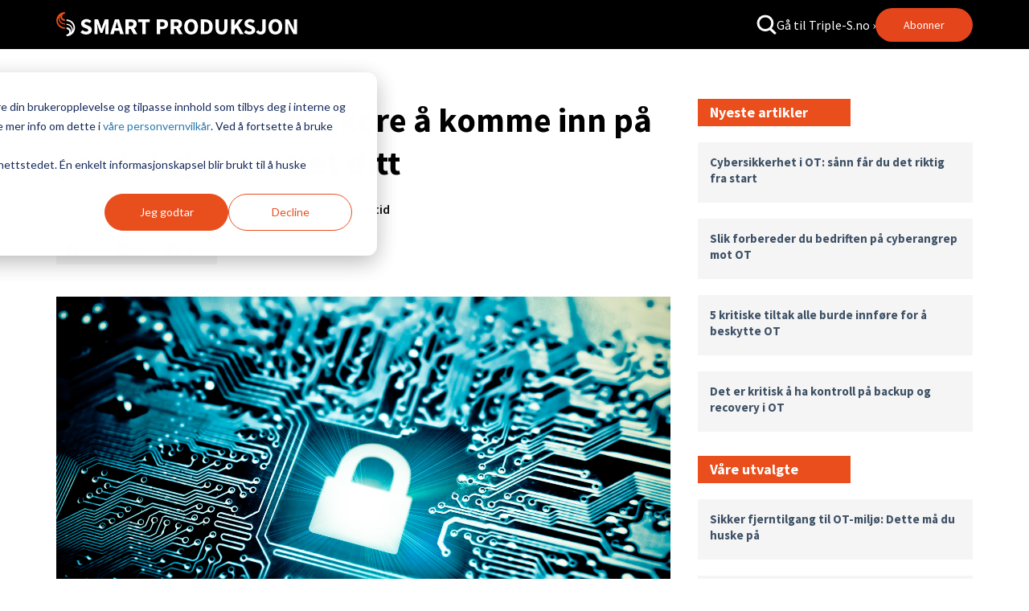

--- FILE ---
content_type: text/html; charset=UTF-8
request_url: https://blogg.triple-s.no/slik-hindrer-du-hackere-%C3%A5-komme-inn-p%C3%A5-produksjonsnettet-ditt?__hstc=45788219.1f504c074c5adcd049e587c55dd058f4.1665470543408.1665470543408.1665470543408.1&__hssc=45788219.1.1665470543408&__hsfp=1234934879
body_size: 11276
content:
<!doctype html><!--[if lt IE 7]> <html class="no-js lt-ie9 lt-ie8 lt-ie7" lang="no" > <![endif]--><!--[if IE 7]>    <html class="no-js lt-ie9 lt-ie8" lang="no" >        <![endif]--><!--[if IE 8]>    <html class="no-js lt-ie9" lang="no" >               <![endif]--><!--[if gt IE 8]><!--><html class="no-js" lang="no"><!--<![endif]--><head>
    <meta charset="utf-8">
    <meta http-equiv="X-UA-Compatible" content="IE=edge,chrome=1">
    <meta name="author" content="Knut-Erik Tovslid">
    <meta name="description" content="Økt sammenkobling av infrastruktur og utstyr gir produksjonsbedrifter bedre effektivitet, men øker også sårbarheten for hacking i norsk industri.">
    <meta name="generator" content="HubSpot">
    <title>Slik hindrer du hackere å komme inn på produksjonsnettet ditt</title>
    <link rel="shortcut icon" href="https://blogg.triple-s.no/hubfs/Triples%20October2017%20Theme/Images/favion.png">
    
<meta name="viewport" content="width=device-width, initial-scale=1">

    <script src="/hs/hsstatic/jquery-libs/static-1.1/jquery/jquery-1.7.1.js"></script>
<script>hsjQuery = window['jQuery'];</script>
    <meta property="og:description" content="Økt sammenkobling av infrastruktur og utstyr gir produksjonsbedrifter bedre effektivitet, men øker også sårbarheten for hacking i norsk industri.">
    <meta property="og:title" content="Slik hindrer du hackere å komme inn på produksjonsnettet ditt">
    <meta name="twitter:description" content="Økt sammenkobling av infrastruktur og utstyr gir produksjonsbedrifter bedre effektivitet, men øker også sårbarheten for hacking i norsk industri.">
    <meta name="twitter:title" content="Slik hindrer du hackere å komme inn på produksjonsnettet ditt">

    

    
    <style>
a.cta_button{-moz-box-sizing:content-box !important;-webkit-box-sizing:content-box !important;box-sizing:content-box !important;vertical-align:middle}.hs-breadcrumb-menu{list-style-type:none;margin:0px 0px 0px 0px;padding:0px 0px 0px 0px}.hs-breadcrumb-menu-item{float:left;padding:10px 0px 10px 10px}.hs-breadcrumb-menu-divider:before{content:'›';padding-left:10px}.hs-featured-image-link{border:0}.hs-featured-image{float:right;margin:0 0 20px 20px;max-width:50%}@media (max-width: 568px){.hs-featured-image{float:none;margin:0;width:100%;max-width:100%}}.hs-screen-reader-text{clip:rect(1px, 1px, 1px, 1px);height:1px;overflow:hidden;position:absolute !important;width:1px}
</style>

<link rel="stylesheet" href="https://blogg.triple-s.no/hubfs/hub_generated/module_assets/1/148592342411/1744256079869/module_Header_blog_2023.min.css">
<link rel="stylesheet" href="https://blogg.triple-s.no/hubfs/hub_generated/module_assets/1/148591027094/1740809863161/module_Hero_text.min.css">
<link rel="stylesheet" href="https://blogg.triple-s.no/hubfs/hub_generated/module_assets/1/27961570534/1744256070173/module_Blog_Tag_MWB.min.css">
<link rel="stylesheet" href="https://blogg.triple-s.no/hubfs/hub_generated/module_assets/1/146904596033/1744256077291/module_Social_share_post.min.css">
<link rel="stylesheet" href="https://blogg.triple-s.no/hubfs/hub_generated/module_assets/1/27966835090/1744256071638/module_Latest_Article_Sidebar_MWB.min.css">
<link rel="stylesheet" href="https://blogg.triple-s.no/hubfs/hub_generated/template_assets/1/29496844116/1744234532244/template_carousel.min.css">
<link rel="stylesheet" href="https://blogg.triple-s.no/hubfs/hub_generated/module_assets/1/29496588585/1744256075715/module_Blog_Landing_Page_Slider_MWB.min.css">
<link rel="stylesheet" href="https://blogg.triple-s.no/hubfs/hub_generated/module_assets/1/27947015840/1744256068041/module_Blog_Email_Subscription_MWB.min.css">
    

    

<!-- Facebook Pixel Code -->
<script>
!function(f,b,e,v,n,t,s)
{if(f.fbq)return;n=f.fbq=function(){n.callMethod?
n.callMethod.apply(n,arguments):n.queue.push(arguments)};
if(!f._fbq)f._fbq=n;n.push=n;n.loaded=!0;n.version='2.0';
n.queue=[];t=b.createElement(e);t.async=!0;
t.src=v;s=b.getElementsByTagName(e)[0];
s.parentNode.insertBefore(t,s)}(window,document,'script',
'https://connect.facebook.net/en_US/fbevents.js');
fbq('init', '1932152440385159'); 
fbq('track', 'PageView');
</script>
<noscript>
&lt;img  height="1" width="1" src="https://www.facebook.com/tr?id=1932152440385159&amp;amp;ev=PageView
&amp;amp;noscript=1"&gt;
</noscript>
<!-- End Facebook Pixel Code -->
<!-- Google Tag Manager -->
<script>(function(w,d,s,l,i){w[l]=w[l]||[];w[l].push({'gtm.start':
new Date().getTime(),event:'gtm.js'});var f=d.getElementsByTagName(s)[0],
j=d.createElement(s),dl=l!='dataLayer'?'&l='+l:'';j.async=true;j.src=
'https://www.googletagmanager.com/gtm.js?id='+i+dl;f.parentNode.insertBefore(j,f);
})(window,document,'script','dataLayer','GTM-T479R9F');</script>
<!-- End Google Tag Manager -->
<link rel="amphtml" href="https://blogg.triple-s.no/slik-hindrer-du-hackere-å-komme-inn-på-produksjonsnettet-ditt?hs_amp=true">

<meta property="og:image" content="https://blogg.triple-s.no/hubfs/shutterstock_190449881.jpg">
<meta property="og:image:width" content="6000">
<meta property="og:image:height" content="4000">
<meta property="og:image:alt" content="shutterstock_190449881">
<meta name="twitter:image" content="https://blogg.triple-s.no/hubfs/shutterstock_190449881.jpg">
<meta name="twitter:image:alt" content="shutterstock_190449881">

<meta property="og:url" content="https://blogg.triple-s.no/slik-hindrer-du-hackere-å-komme-inn-på-produksjonsnettet-ditt">
<meta name="twitter:card" content="summary_large_image">

<link rel="canonical" href="https://blogg.triple-s.no/slik-hindrer-du-hackere-å-komme-inn-på-produksjonsnettet-ditt">

<meta property="og:type" content="article">
<link rel="alternate" type="application/rss+xml" href="https://blogg.triple-s.no/rss.xml">
<meta name="twitter:domain" content="blogg.triple-s.no">
<script src="//platform.linkedin.com/in.js" type="text/javascript">
    lang: no_NO
</script>

<meta http-equiv="content-language" content="no">
<link rel="stylesheet" href="//7052064.fs1.hubspotusercontent-na1.net/hubfs/7052064/hub_generated/template_assets/DEFAULT_ASSET/1766173834078/template_layout.min.css">


<link rel="stylesheet" href="https://blogg.triple-s.no/hubfs/hub_generated/template_assets/1/27946288194/1744234533339/template_mwb-blog.css">
<link rel="stylesheet" href="https://blogg.triple-s.no/hubfs/hub_generated/template_assets/1/5813803908/1744234533682/template_Triples_May2018-style.css">




</head>
<body class="   hs-content-id-5936813500 hs-blog-post hs-blog-id-5369850145" style="">
    <div class="header-container-wrapper">
    <div class="header-container container-fluid">

<div class="row-fluid-wrapper row-depth-1 row-number-1 ">
<div class="row-fluid ">
<div class="span12 widget-span widget-type-custom_widget " style="" data-widget-type="custom_widget" data-x="0" data-w="12">
<div id="hs_cos_wrapper_module_1701808264477212" class="hs_cos_wrapper hs_cos_wrapper_widget hs_cos_wrapper_type_module" style="" data-hs-cos-general-type="widget" data-hs-cos-type="module"><div class="header-blog">
  <div class="container-header">
    <a href="https://blogg.triple-s.no/"><img src="https://blogg.triple-s.no/hubfs/Triples-May2018/images/Smart%20produksjon%20-%20bloggheader-01.svg" alt="Smart produksjon logo" loading="lazy" width="300"></a>
    <div class="content">
       <div class="search-field-header">
        <div class="search-icon" onclick="toggleSearchForm()">
          <img src="https://blogg.triple-s.no/hubfs/Triples-May2018/images/search_white.svg" alt="Search" width="25">
         </div>

        <form id="search-form" action="/hs-search-results" class="search-input-no" style="display: none;">
          <input type="search" class="hs-search-field__input" name="term" autocomplete="off" placeholder="Søk i artikler">
        </form>
      </div>
      <a class="web-link mobile-hide" href="https://www.triple-s.no/">Gå til Triple-S.no ›</a>
      <div class="mobile-hide"><a class="hs-button" id="scrollLink" href="https://blogg.triple-s.no/#abonner" onclick="scrollToAnchor(event)">Abonner</a></div>
     
    </div>

  </div>
</div>

<script>
// Function to toggle the visibility of the search form
function toggleSearchForm() {
  var searchForm = document.getElementById("search-form");
  
  // Toggle the display property of the search form
  if (searchForm.style.display === "none") {
    searchForm.style.display = "block";
  } else {
    searchForm.style.display = "none";
  }
}
  
//   SCROLL TO ANCHOR, BUT 70PX UP
  
  function scrollToAnchor(event) {
  event.preventDefault();

  // Get the target anchor element
  var targetAnchor = document.getElementById("abonner");

  // Calculate the offset (60px in this case)
  var offset = 70;

  // Scroll to the target anchor with the offset
  window.scrollTo({
    top: targetAnchor.offsetTop - offset,
    behavior: "smooth"
  });
}
  
  // REMOVE SCROLL TO ANCHOR, BUT 70PX UP SEARCH RESULTS PAGE TO MAKE IT WORK
  
  // Check if the body has the class "search-results-page" and remove the onclick attribute if true
document.addEventListener("DOMContentLoaded", function() {
  var isSearchResultsPage = document.body.classList.contains('search-results-page');
  var scrollLink = document.getElementById('scrollLink');

  if (isSearchResultsPage && scrollLink) {
    scrollLink.removeAttribute('onclick');
  }
});
</script></div>

</div><!--end widget-span -->
</div><!--end row-->
</div><!--end row-wrapper -->

    </div><!--end header -->
</div><!--end header wrapper -->

<div class="body-container-wrapper">
    <div class="body-container container-fluid">

<div class="row-fluid-wrapper row-depth-1 row-number-1 ">
<div class="row-fluid ">
<div class="span12 widget-span widget-type-custom_widget " style="" data-widget-type="custom_widget" data-x="0" data-w="12">
<div id="hs_cos_wrapper_module_1701808269720221" class="hs_cos_wrapper hs_cos_wrapper_widget hs_cos_wrapper_type_module" style="" data-hs-cos-general-type="widget" data-hs-cos-type="module"><div class="hero-text">
  <div class="container-hero">
    <h1>Smartere og mer bærekraftig produksjon</h1> 
    <h2>- En blogg fra Triple-S</h2>
  </div>
</div></div>

</div><!--end widget-span -->
</div><!--end row-->
</div><!--end row-wrapper -->

<div class="row-fluid-wrapper row-depth-1 row-number-2 ">
<div class="row-fluid ">
<div class="span12 widget-span widget-type-cell mwb-container" style="" data-widget-type="cell" data-x="0" data-w="12">

<div class="row-fluid-wrapper row-depth-1 row-number-3 ">
<div class="row-fluid ">
<div class="span12 widget-span widget-type-cell " style="" data-widget-type="cell" data-x="0" data-w="12">

<div class="row-fluid-wrapper row-depth-1 row-number-4 ">
<div class="row-fluid ">
<div class="span12 widget-span widget-type-custom_widget " style="" data-widget-type="custom_widget" data-x="0" data-w="12">
<div id="hs_cos_wrapper_module_158591562705987" class="hs_cos_wrapper hs_cos_wrapper_widget hs_cos_wrapper_type_module" style="" data-hs-cos-general-type="widget" data-hs-cos-type="module"></div>

</div><!--end widget-span -->
</div><!--end row-->
</div><!--end row-wrapper -->

<div class="row-fluid-wrapper row-depth-1 row-number-5 ">
<div class="row-fluid ">
<div class="span12 widget-span widget-type-custom_widget " style="" data-widget-type="custom_widget" data-x="0" data-w="12">
<div id="hs_cos_wrapper_module_151388194052436" class="hs_cos_wrapper hs_cos_wrapper_widget hs_cos_wrapper_type_module widget-type-blog_content" style="" data-hs-cos-general-type="widget" data-hs-cos-type="module">
    <div class="blog-section">
<div class="blog-post-wrapper cell-wrapper">
<div class="blog-section mwb-blog-details-section">
<div class="mwb-blog-details-section__content">
<div class="blog-post-wrapper cell-wrapper">
<div class="section post-header">
<h1><span id="hs_cos_wrapper_name" class="hs_cos_wrapper hs_cos_wrapper_meta_field hs_cos_wrapper_type_text" style="" data-hs-cos-general-type="meta_field" data-hs-cos-type="text">Slik hindrer du hackere å komme inn på produksjonsnettet ditt</span></h1>
<div class="mwb-blog-details-posted">
<p class="author-date-published">Postet av <span>Knut-Erik Tovslid</span> | <span>18. juli 2018</span>
<span class="reading-minutes">
| 5 minutter lesetid
</span>
</p>
</div>
<div id="hs_cos_wrapper_module_17007706469131320" class="hs_cos_wrapper hs_cos_wrapper_widget hs_cos_wrapper_type_module" style="" data-hs-cos-general-type="widget" data-hs-cos-type="module"><div class="social-shares-post">
<a class="button-link" target="_blank" href="https://www.facebook.com/sharer/sharer.php?u=https%3A%2F%2Fblogg.triple-s.no%2Fslik-hindrer-du-hackere-%C3%A5-komme-inn-p%C3%A5-produksjonsnettet-ditt"><img src="https://blogg.triple-s.no/hubfs/Blogg/Icons/facebook-1.svg" width="16">Del</a>
<a class="button-link" target="_blank" href="http://www.linkedin.com/shareArticle?mini=true&amp;url=https%3A%2F%2Fblogg.triple-s.no%2Fslik-hindrer-du-hackere-%C3%A5-komme-inn-p%C3%A5-produksjonsnettet-ditt"><img src="https://blogg.triple-s.no/hubfs/Blogg/Icons/linkedin%20(1)%20(1).svg" width="16">Del</a>
<div class="copy-wrapper">
<button class="button-link" onclick="copyLink()"><img src="https://blogg.triple-s.no/hubfs/Blogg/Icons/copy-icon.svg" width="13">Kopier</button>
<div class="message" id="copy-message"></div> <!-- Meldingsdiv -->
</div>
</div>  
<script> 
// COPY URL ON BLOG
function copyLink() {
// Get the current URL
var currentURL = window.location.href;
// Create a temporary element to copy the URL
var tempInput = document.createElement("input");
tempInput.value = currentURL;
document.body.appendChild(tempInput);
// Select the text within the temporary element
tempInput.select();
// Copy the text to the clipboard
document.execCommand("copy");
// Remove the temporary element
document.body.removeChild(tempInput);
// Display a simple inline message
var message = document.getElementById("copy-message");
message.textContent = "URL kopiert";
// Legg til klassen "active" for å vise meldingen
message.classList.add("active");
// Fjern klassen "active" etter noen sekunder for å skjule meldingen
setTimeout(function() {
message.classList.remove("active");
message.textContent = ""; // Tøm teksten
}, 2000); // Fjern klassen "active" etter 2 sekunder
}
// Display the current URL on page load
document.getElementById("current-url").textContent = window.location.href;
</script></div>
</div>
<div class="mwb-blog-details-featured-image"><img src="https://blogg.triple-s.no/hubfs/shutterstock_190449881.jpg"></div>
<div class="section post-body">
<span id="hs_cos_wrapper_post_body" class="hs_cos_wrapper hs_cos_wrapper_meta_field hs_cos_wrapper_type_rich_text" style="" data-hs-cos-general-type="meta_field" data-hs-cos-type="rich_text"><p><strong>Den økende sammenkoblingen av infrastruktur og utstyr til nettet, bringer med seg løfter om økt effektivitet og produktivitet for produksjonsbedrifter. Samtidig åpner teknologien kontaktflaten for mindre ønskelige aktører. Med dagens digitale transformasjon i norsk industri, er risikoen for hacking økende.</strong></p>
<!--more-->
<p>Digitale trusler og digital sikkerhet får stadig mer oppmerksomhet – både i mediene, av privatpersoner og i næringslivet. Norske virksomheter blir stadig utsatt for angrep, spionasje og tyveri, og trusselen blir bare større og større. <span><a href="https://www.nrk.no/norge/cyberangrep-mot-norge-oker-sterkt-1.13326267" rel="noopener" target="_blank"><span style="color: #e94e1d;">I 2016 avslørte norske myndigheter mer enn 22&nbsp;000 angrep mot norske bedrifter og offentlige etater</span><span style="color: #e94e1d;">.</span></a></span></p>
<p>For produksjonsindustrien er dette bekymrende lesning. <span style="color: #e94e1d;"><a href="https://www2.deloitte.com/us/en/pages/manufacturing/articles/cyber-risk-in-advanced-manufacturing.html" style="color: #e94e1d;" rel="noopener" target="_blank">En undersøkelse utført av Deloitte i 2016</a></span> viser at en tredjedel av produksjonsbedriftene ikke har gjennomført noen cyberrisikovurderinger av sine industrielle kontrollsystemer på fabrikkgulvene.<br><br><!--HubSpot Call-to-Action Code --><span class="hs-cta-wrapper" id="hs-cta-wrapper-40d1c198-decf-4808-bb37-86ef130ecc27"><span class="hs-cta-node hs-cta-40d1c198-decf-4808-bb37-86ef130ecc27" id="hs-cta-40d1c198-decf-4808-bb37-86ef130ecc27"><!--[if lte IE 8]><div id="hs-cta-ie-element"></div><![endif]--><a href="https://cta-redirect.hubspot.com/cta/redirect/3956663/40d1c198-decf-4808-bb37-86ef130ecc27" target="_blank" rel="noopener"><img class="hs-cta-img" id="hs-cta-img-40d1c198-decf-4808-bb37-86ef130ecc27" style="border-width:0px;" src="https://no-cache.hubspot.com/cta/default/3956663/40d1c198-decf-4808-bb37-86ef130ecc27.png" alt="Last ned guide: 5 fokuserte NIS2-tiltak og prioriteringsrekkefølge for norske  bedrifter"></a></span><script charset="utf-8" src="/hs/cta/cta/current.js"></script><script type="text/javascript"> hbspt.cta._relativeUrls=true;hbspt.cta.load(3956663, '40d1c198-decf-4808-bb37-86ef130ecc27', {"useNewLoader":"true","region":"na1"}); </script></span><!-- end HubSpot Call-to-Action Code --><br><br></p>
<h6>Digital verdikjede, nye risikoer</h6>
<p>Produksjons- og prosessindustrien er en utsatt bransje når det gjelder hacking. I 2017 rapporterte Manufacturing Business Technology at produksjonsindustrien er den nest mest hackede bransjen etter helsetjenester, mye på grunn av begrenset investering i sikkerhet. «Verizon 2015 Data Breach Investigations Report» viser at antallet enkelthendelser i produksjonsindustrien økte fra 251 i 2014 til 525 i 2015.</p>
<p>Etterhvert som stadig mer teknologi innføres i fremveksten av digitale, «smarte» fabrikker, vil denne risikoen øke ytterligere. Industrien kobler mer og mer infrastruktur og utstyr til nettet, og selvstyrte maskiner, roboter, kunstig intelligens (AI) og industriell Internet of Things (IIoT) blir mer og mer vanlig. Ifølge konsulentselskapet <span style="color: #e94e1d;"><a href="https://www2.deloitte.com/insights/us/en/focus/industry-4-0/cybersecurity-managing-risk-in-age-of-connected-production.html" style="color: #e94e1d;" rel="noopener" target="_blank">Deloitte</a></span> utgjør overgangen til den såkalte fjerde industrielle revolusjonen – Industri 4.0 – den største økningen i cyberrisiko i produksjonsindustrien til dags dato.</p>
<p>Det er særlig tre områder som er spesielt utsatt for hacking i produksjonsanlegg:</p>
<ul>
<li><strong>Skader på maskiner: </strong>I over et år undersøkte sikkerhetsfirmaet <span style="color: #e94e1d;"><a href="https://www.manufacturing.net/news/2017/05/massive-industrial-robots-vulnerable-being-hacked" style="color: #e94e1d;" rel="noopener" target="_blank">Trend Micro og det tekniske universitetet Politecnico di Milano</a></span> ulike måter å hacke internett-tilkoblede industrielle roboter – og de lykkes. Robotene, som var laget av fem av de største produsentene i bransjen, hadde flerfoldige åpne angrepspunkter inn i driftssystemene sine, og i ett tilfelle kunne de endre robotens programmer til å avvike fra sitt planlagte mål. Undersøkelsen viser at skadepotensialet på maskiner og utstyr er betydelig.</li>
</ul>
<ul>
<li><strong>Tap av intellektuell eiendom: </strong>Intellektuell eiendom er ofte produksjonsbedrifters mest verdifulle ressurs. Aktører som forsøker å få tak i intellektuell eiendom, enten det er produksjonsprosesser, patenter, design eller oppskrifter, er blant de vanligste truslene innen industrien. Produksjonsbedrifter bør undersøke den potensielle trusselen mot og sårbarheten til kritiske ressurser som oppskrifter på vareproduksjon og annen intellektuell eiendom, prosesser og økonomisk informasjon.</li>
</ul>
<ul>
<li><strong>Menneskelige skader: </strong>I den ovennevnte undersøkelsen av hacking av roboter, var et av de mulige scenarioene studien så for seg er at en robot som tilsynelatende fungerer normalt kan lure en operatør inn i sikkerhetsburet sitt og forårsake fysisk skade. Trusselen om hacking av roboter og kontrollsystemer er et område produksjonsbedrifter bør holde nøye øye med.</li>
</ul>
<h6>Tiltak for å redusere risikoen for hacking</h6>
<p>Transformasjonen i retning av et mer digitalisert økosystem i produksjonsanleggene bringer med seg både betydelige fordeler og betydelige utfordringer. Men det er fullt mulig å iverksette tiltak som kan redusere risikoen for hacking. Her lister vi opp en rekke tiltak du kan gjennomføre allerede i dag:</p>
<ul>
<li><strong>Inntrengervarsel: </strong>Overvåk og monitorer aktiviteten i nettverket ditt. Dette vil gi deg en «baseline» over den normale aktiviteten. Med inntrengervarsling kan du monitorere og overvåke det som skjer, og straks det kommer trafikk som avviker fra normalen får du en advarsel.</li>
</ul>
<ul>
<li><strong>Direktetilgang til produksjonsanlegg: </strong>Gjør tilgangen til produksjonsanleggene tidsbegrenset og begrens hvem som får tilgang. Kontroller hvilket utstyr man skal ha tilgang til ved hjelp av fjerntilkoblingen og etabler sporingsmekanismer for å kunne se hva som er gjort i produksjonsanlegget.</li>
</ul>
<ul>
<li><strong>Bruk av USB: </strong><span style="color: #e94e1d;"><a href="https://www.dn.no/magasinet/teknologi/nupi/lilly-pijnenburg-muller/olje/mener-norsk-oljesektor-er-sarbar-for-cyberangrep-det-er-blitt-et-sikkerhetsproblem/2-1-279052" style="color: #e94e1d;" rel="noopener" target="_blank">I 2015 oppdaget Statoils sikkerhetseksperter dataormen «Blaster»</a></span>, kjent for å spre seg i eldre Windows-nettverk. Ormen, som hadde en enkelt minnepinne som «smittekilde», forsøkte å gi angriperne fjerntilgang til systemet. Slike situasjoner skjer stadig vekk, der én enkelt medarbeider laster ned noe og tar med seg skadevare på USB-en sin inn i produksjonssystemet. Sørg for at du etablerer retningslinjer for hva som er lov til å koble til hvor.</li>
</ul>
<ul>
<li><strong>Overvåking av nettverkstrafikk: </strong>Kontinuerlig overvåking av systemer, nettverk, enheter, personell og arbeidsmiljøet for potensielle trusler, vil bidra til å redusere risikoen for hacking. Med utviklingen innen kunstig intelligens (AI) og maskinlæring vil muligheten for raskt å identifisere trusler på tvers av et stort antall sammenkoblede enheter øke.</li>
</ul>
<ul>
<li><strong>Reduser antall PC-er og operativsystemer: </strong>Flere virksomheter har mange PC-er med operativsystemer installert i produksjonslokalene. Alle disse er å betrakte som sikkerhetstrusler og kan alle ha sikkerhetshull, ikke minst om PC-ene går på eldre operativsystemer. Ved å redusere antall PC-er og operativsystemer, og sentralisere systemene til ett sentralt punkt, reduserer du både risiko og kostnader samtidig. En tynnklientløsning kan være en fornuftig løsning – slik du kan lese mer om i <span style="color: #e94e1d;"><a href="/seks-grunner-til-at-dere-b%C3%B8r-innf%C3%B8re-en-industriell-tynnklientl%C3%B8sning-n%C3%A5" style="color: #e94e1d;" rel="noopener" target="_blank">denne artikkelen.</a></span></li>
</ul>
<h6>Viktigheten av å utvikle en overordnet sikkerhetspolicy</h6>
<p>Alle de overordnede punktene bør inngå i en overordnet sikkerhetspolicy som implementeres på tvers av organisasjonen din. En slik policy er en oppsummering av alle beskyttelsesmekanismene bedriften din utnytter for å sikre fysiske og ikke-fysiske ressurser, og vil kunne hjelpe deg med å være forberedt på eventuelle hendelser og redusere effekten disse vil ha på produksjonsprosessene og forretningene dine.</p>
<p>Hver enkelt bedrift bør tilpasse sikkerhetstiltakene sine og policyen sin til det industrielle økosystemet på den måten som passer behovet deres best. Men følgende punkter kan være nyttig å ha med i en overordnet policy:</p>
<ul>
<li>Hvilke bransjereguleringer må du ta høyde for?</li>
<li>Hva slags data er det kritisk at du beskytter, og hvordan skal det lagres og sendes?</li>
<li>Hva slags programvare må vedlikeholdes og oppdateres for å være sikker?</li>
<li>Hvilke regler gjelder for medarbeidere når det gjelder valg av passord, internettbruk, fjerntilkobling og lignende?</li>
</ul>
<p>Slike spørsmål bør besvares gjennom arbeidet med å beskytte produksjonsbedriften din mot trusler, i et helhetlig rammeverk der strategi, prosedyrer og bevisstgjøring kombineres med fysisk sikkerhet, nettverkssikkerhet, server- og klientsikkerhet, applikasjonssikkerhet og utstyrssikkerhet. Sørg for at du kommuniserer denne sikkerhetspolicyen til medarbeiderne dine, med klare føringer om hva som forventes av dem, hva de skal gjøre og hva som kan skje om de ikke gjør det.&nbsp;</p>
<p>Etterhvert som bruken av tilkoblet teknologi øker, så vil cyberrisikoen utvikle seg og forandre seg. Sannsynligvis vil risikoen være ulik for hver enkelt del av verdikjeden og hver enkelt organisasjon. Derfor bør cybersikkerhet være en integrert del av strategien, designet og driften av smarte produksjonsmetoder – noe produksjonsbedrifter bør ta i betraktning allerede ved begynnelsen av en digital transformasjon.</p>
<p><!--HubSpot Call-to-Action Code --><span class="hs-cta-wrapper" id="hs-cta-wrapper-90d7f4aa-da59-4fcf-9e40-ffacfac47086"><span class="hs-cta-node hs-cta-90d7f4aa-da59-4fcf-9e40-ffacfac47086" id="hs-cta-90d7f4aa-da59-4fcf-9e40-ffacfac47086"><!--[if lte IE 8]><div id="hs-cta-ie-element"></div><![endif]--><a href="https://cta-redirect.hubspot.com/cta/redirect/3956663/90d7f4aa-da59-4fcf-9e40-ffacfac47086" target="_blank" rel="noopener"><img class="hs-cta-img" id="hs-cta-img-90d7f4aa-da59-4fcf-9e40-ffacfac47086" style="border-width:0px;" height="250" width="980" src="https://no-cache.hubspot.com/cta/default/3956663/90d7f4aa-da59-4fcf-9e40-ffacfac47086.png" alt="Last ned gratis e-bok: Cyber security i industriell produksjon"></a></span><script charset="utf-8" src="/hs/cta/cta/current.js"></script><script type="text/javascript"> hbspt.cta._relativeUrls=true;hbspt.cta.load(3956663, '90d7f4aa-da59-4fcf-9e40-ffacfac47086', {"useNewLoader":"true","region":"na1"}); </script></span><!-- end HubSpot Call-to-Action Code --></p></span>
</div>
<div class="author-desc">
<div class="post-author-avatar">
<div class="hs-author-avatar"> <img src="https://blogg.triple-s.no/hubfs/Knut-Erik-2.png"> </div>
</div>
<div class="author-bio">
<h4>Skrevet av <a class="author-link" href="https://blogg.triple-s.no/author/knut-erik-tovslid">Knut-Erik Tovslid</a></h4>
<p>Knut-Erik Tovslid er Head of Network &amp; Cyber Security i Triple-S. Han har over 30 års erfaring innen automatisering og industriell kommunikasjon rettet mot Olje og Gass, Havbruk, Industri og Offentlig sektor. De siste 5-6 år har han hatt ansvaret for Triple-S sin satsning på Cyber Sikkerhet i OT. Teamet han leder leverer løsninger for trusselovervåking og sårbarhetsanalyse for industrielle kontrollsystemer samt sikker fjerntilkobling og industrielle nettverk. Med kompetanse innen IEC 62443 har han også bistått kunder med rådgivende tjenester for risikoanalyse og kursing innen Cyber sikkerhet i OT. Knut-Erik brenner for sikker og lønnsom produksjon ved økt bruk av automatisering og robotisering.</p>
</div>
</div>
<p id="hubspot-topic_data"> Topics:
<a class="topic-link" href="https://blogg.triple-s.no/tag/cyber-security">Cyber security</a>
</p>
</div>
</div>
<div class="mwb-blog-details-section__sidebar">
</div>
</div>
</div>
</div>
</div>

</div><!--end widget-span -->
</div><!--end row-->
</div><!--end row-wrapper -->

<div class="row-fluid-wrapper row-depth-1 row-number-6 ">
<div class="row-fluid ">
<div class="span12 widget-span widget-type-custom_widget mwb-latest-article-wrap" style="" data-widget-type="custom_widget" data-x="0" data-w="12">
<div id="hs_cos_wrapper_module_1585976746184242" class="hs_cos_wrapper hs_cos_wrapper_widget hs_cos_wrapper_type_module" style="" data-hs-cos-general-type="widget" data-hs-cos-type="module"><div class="mwb-sidebar-con">
  <div class="mwb-sidebar-con__title">
    Nyeste artikler
  </div>
  <div class="mwb-sidebar-con__card">
    
      
    
    
      <div class="mwb-sidebar-con__list">
        <div class="mwb-sidebar-con__head">
          <h3><a href="https://blogg.triple-s.no/cybersikkerhet-i-ot-saann-faar-du-det-riktig-fra-start">Cybersikkerhet i OT: sånn får du det riktig fra start</a></h3>
        </div>
        <div class="content-body"></div>
      </div>
    
      <div class="mwb-sidebar-con__list">
        <div class="mwb-sidebar-con__head">
          <h3><a href="https://blogg.triple-s.no/slik-forbereder-du-bedriften-på-cyberangrep-mot-ot">Slik forbereder du bedriften på cyberangrep mot OT</a></h3>
        </div>
        <div class="content-body"></div>
      </div>
    
      <div class="mwb-sidebar-con__list">
        <div class="mwb-sidebar-con__head">
          <h3><a href="https://blogg.triple-s.no/5-kritiske-tiltak-alle-burde-innfore-for-aa-beskytte-ot">5 kritiske tiltak alle burde innføre for å beskytte OT</a></h3>
        </div>
        <div class="content-body"></div>
      </div>
    
      <div class="mwb-sidebar-con__list">
        <div class="mwb-sidebar-con__head">
          <h3><a href="https://blogg.triple-s.no/det-er-kritisk-å-ha-kontroll-på-backup-og-recovery-i-ot">Det er kritisk å ha kontroll på backup og recovery i OT</a></h3>
        </div>
        <div class="content-body"></div>
      </div>
    
  </div>
</div></div>

</div><!--end widget-span -->
</div><!--end row-->
</div><!--end row-wrapper -->

<div class="row-fluid-wrapper row-depth-1 row-number-7 ">
<div class="row-fluid ">
<div class="span12 widget-span widget-type-custom_widget mwb-latest-tag-wrap" style="" data-widget-type="custom_widget" data-x="0" data-w="12">
<div id="hs_cos_wrapper_module_1585976775538291" class="hs_cos_wrapper hs_cos_wrapper_widget hs_cos_wrapper_type_module" style="" data-hs-cos-general-type="widget" data-hs-cos-type="module"><div class="mwb-sidebar-con">
  <div class="mwb-sidebar-con__title">
    Våre utvalgte
  </div>
  <div class="mwb-sidebar-con__card">
    
      
    
    
      <div class="mwb-sidebar-con__list">
        <div class="mwb-sidebar-con__head">
          <h3><a href="https://blogg.triple-s.no/sikker-fjerntilgang-slik-kommer-du-i-gang">Sikker fjerntilgang til OT-miljø: Dette må du huske på</a></h3>
        </div>
        <div class="content-body"></div>
      </div>
    
      <div class="mwb-sidebar-con__list">
        <div class="mwb-sidebar-con__head">
          <h3><a href="https://blogg.triple-s.no/oppsummering-av-roklive-2024">Oppsummering av ROKLive 2024</a></h3>
        </div>
        <div class="content-body"></div>
      </div>
    
      <div class="mwb-sidebar-con__list">
        <div class="mwb-sidebar-con__head">
          <h3><a href="https://blogg.triple-s.no/høydepunkter-fra-automation-fair-2023">Høydepunkter fra Automation Fair 2023</a></h3>
        </div>
        <div class="content-body"></div>
      </div>
    
  </div>
</div></div>

</div><!--end widget-span -->
</div><!--end row-->
</div><!--end row-wrapper -->

<div class="row-fluid-wrapper row-depth-1 row-number-8 ">
<div class="row-fluid ">
<div class="span12 widget-span widget-type-custom_widget " style="" data-widget-type="custom_widget" data-x="0" data-w="12">
<div id="hs_cos_wrapper_module_1589987749504118" class="hs_cos_wrapper hs_cos_wrapper_widget hs_cos_wrapper_type_module" style="" data-hs-cos-general-type="widget" data-hs-cos-type="module"><div class="mwb-blog-list-lp owl-carousel owl-theme">
  
  <div class="mwb-blog-list-lp__wrapper">
    <div class="mwb-blog-list-lp__img">
      
      
      
      
      
      <img src="https://blogg.triple-s.no/hubfs/book.png" alt="Industri 4.0 for dummies" style="margin: 0 auto;max-width: 150px; height: auto;">
      
    </div>
    <h3 class="mwb-blog-list-lp__head">
      <div id="hs_cos_wrapper_module_1589987749504118_" class="hs_cos_wrapper hs_cos_wrapper_widget hs_cos_wrapper_type_inline_text" style="" data-hs-cos-general-type="widget" data-hs-cos-type="inline_text" data-hs-cos-field="title">Industri 4.0 for dummies</div>
    </h3>
    <div class="mwb-blog-list-lp__text">
      <div id="hs_cos_wrapper_module_1589987749504118_" class="hs_cos_wrapper hs_cos_wrapper_widget hs_cos_wrapper_type_inline_rich_text" style="" data-hs-cos-general-type="widget" data-hs-cos-type="inline_rich_text" data-hs-cos-field="text"><p><span>Denne e-boken forklarer enkelt og jordnært o</span><span>m Indust</span><span>ri&nbsp;</span><span>4.0 og gir innsikt i hvilke u</span><span>tfo</span><span>rdringer og muligheter norsk industri har&nbsp;</span><span>med&nbsp;</span><span>å ta i bruk ny teknologi.</span></p></div>
    </div>
    <div class="mwb-blog-list-lp__cta">
      
      
      <a href="https://innhold.triple-s.no/e-bok-industri-4.0">
        Last ned
      </a>
      
    </div>
  </div>
  
  <div class="mwb-blog-list-lp__wrapper">
    <div class="mwb-blog-list-lp__img">
      
      
      
      
      
      <img src="https://blogg.triple-s.no/hubfs/Cyber%20Security%20Forside-blogg-3.png" alt="Cyber Security for industriell produksjon" style="margin: 0 auto;max-width: 150px; height: auto;">
      
    </div>
    <h3 class="mwb-blog-list-lp__head">
      <div id="hs_cos_wrapper_module_1589987749504118_" class="hs_cos_wrapper hs_cos_wrapper_widget hs_cos_wrapper_type_inline_text" style="" data-hs-cos-general-type="widget" data-hs-cos-type="inline_text" data-hs-cos-field="title">Cyber Security for industriell produksjon</div>
    </h3>
    <div class="mwb-blog-list-lp__text">
      <div id="hs_cos_wrapper_module_1589987749504118_" class="hs_cos_wrapper hs_cos_wrapper_widget hs_cos_wrapper_type_inline_rich_text" style="" data-hs-cos-general-type="widget" data-hs-cos-type="inline_rich_text" data-hs-cos-field="text"><p><span>Denne guiden </span><span>gir deg råd om hvordan du kartlegger sårbarheter i produksjonen, foretar risikovurderinger, og hvordan du kan jobbe kontinuerlig med sikkerhetsarbeid.</span></p></div>
    </div>
    <div class="mwb-blog-list-lp__cta">
      
      
      <a href="https://innhold.triple-s.no/e-guide-cyber-security-for-industriell-produksjon">
        Last ned
      </a>
      
    </div>
  </div>
  
</div></div>

</div><!--end widget-span -->
</div><!--end row-->
</div><!--end row-wrapper -->

<div class="row-fluid-wrapper row-depth-1 row-number-9 ">
<div class="row-fluid ">
<div class="span12 widget-span widget-type-custom_widget " style="" data-widget-type="custom_widget" data-x="0" data-w="12">
<div id="hs_cos_wrapper_module_1585977208111378" class="hs_cos_wrapper hs_cos_wrapper_widget hs_cos_wrapper_type_module widget-type-blog_subscribe" style="" data-hs-cos-general-type="widget" data-hs-cos-type="module"><div class="mwb-blog-email-wrap" id="abonner">
<span id="hs_cos_wrapper_module_1585977208111378_blog_subscribe" class="hs_cos_wrapper hs_cos_wrapper_widget hs_cos_wrapper_type_blog_subscribe" style="" data-hs-cos-general-type="widget" data-hs-cos-type="blog_subscribe"><h3 id="hs_cos_wrapper_module_1585977208111378_blog_subscribe_title" class="hs_cos_wrapper form-title" data-hs-cos-general-type="widget_field" data-hs-cos-type="text">Abonnér på bloggen</h3>

<div id="hs_form_target_module_1585977208111378_blog_subscribe_8493"></div>



</span>
</div></div>

</div><!--end widget-span -->
</div><!--end row-->
</div><!--end row-wrapper -->

</div><!--end widget-span -->
</div><!--end row-->
</div><!--end row-wrapper -->

</div><!--end widget-span -->
</div><!--end row-->
</div><!--end row-wrapper -->

    </div><!--end body -->
</div><!--end body wrapper -->

<div class="footer-container-wrapper">
    <div class="footer-container container-fluid">

<div class="row-fluid-wrapper row-depth-1 row-number-1 ">
<div class="row-fluid ">
<div class="span12 widget-span widget-type-global_group " style="" data-widget-type="global_group" data-x="0" data-w="12">
<div class="" data-global-widget-path="generated_global_groups/5813803937.html"><div class="row-fluid-wrapper row-depth-1 row-number-1 ">
<div class="row-fluid ">
<div class="span12 widget-span widget-type-cell custom-footer" style="" data-widget-type="cell" data-x="0" data-w="12">

<div class="row-fluid-wrapper row-depth-1 row-number-2 ">
<div class="row-fluid ">
<div class="span12 widget-span widget-type-cell custom-footer-top" style="" data-widget-type="cell" data-x="0" data-w="12">

<div class="row-fluid-wrapper row-depth-1 row-number-3 ">
<div class="row-fluid ">
<div class="span12 widget-span widget-type-cell page-center" style="" data-widget-type="cell" data-x="0" data-w="12">

<div class="row-fluid-wrapper row-depth-1 row-number-4 ">
<div class="row-fluid ">
<div class="span8 widget-span widget-type-cell custom-footer-left-content" style="" data-widget-type="cell" data-x="0" data-w="8">

<div class="row-fluid-wrapper row-depth-2 row-number-1 ">
<div class="row-fluid ">
<div class="span6 widget-span widget-type-custom_widget custom-contact" style="" data-widget-type="custom_widget" data-x="0" data-w="6">
<div id="hs_cos_wrapper_module_151811918217345" class="hs_cos_wrapper hs_cos_wrapper_widget hs_cos_wrapper_type_module widget-type-rich_text" style="" data-hs-cos-general-type="widget" data-hs-cos-type="module"><span id="hs_cos_wrapper_module_151811918217345_" class="hs_cos_wrapper hs_cos_wrapper_widget hs_cos_wrapper_type_rich_text" style="" data-hs-cos-general-type="widget" data-hs-cos-type="rich_text"><h3>KONTAKT OSS</h3>
<p>Triple-S<br>Kristoffer Robins Vei 13<br>0978 Oslo</p>
<p>Sentralbord:<br>+47&nbsp;22 79 05&nbsp;20&nbsp;</p>
<br><!-- Start of HubSpot code snippet --> <a id="hs_show_banner_button" style="text-decoration: underline; color: #e94e1d; cursor: pointer; font-family: inherit; font-size: inherit; font-weight: normal; line-height: inherit; text-align: left; text-shadow: none;" onclick="(function(){
var _hsp = window._hsp = window._hsp || [];
_hsp.push(['showBanner']);
})()"> Cookie-innstillinger </a> <!-- End of HubSpot code snippet --></span></div>

</div><!--end widget-span -->
<div class="span6 widget-span widget-type-custom_widget custom-abonner" style="" data-widget-type="custom_widget" data-x="6" data-w="6">
<div id="hs_cos_wrapper_module_151811919667546" class="hs_cos_wrapper hs_cos_wrapper_widget hs_cos_wrapper_type_module widget-type-rich_text" style="" data-hs-cos-general-type="widget" data-hs-cos-type="module"><span id="hs_cos_wrapper_module_151811919667546_" class="hs_cos_wrapper hs_cos_wrapper_widget hs_cos_wrapper_type_rich_text" style="" data-hs-cos-general-type="widget" data-hs-cos-type="rich_text"></span></div>

</div><!--end widget-span -->
</div><!--end row-->
</div><!--end row-wrapper -->

</div><!--end widget-span -->
<div class="span4 widget-span widget-type-custom_widget custom-siste" style="" data-widget-type="custom_widget" data-x="8" data-w="4">
<div id="hs_cos_wrapper_module_151811920816247" class="hs_cos_wrapper hs_cos_wrapper_widget hs_cos_wrapper_type_module widget-type-rich_text" style="" data-hs-cos-general-type="widget" data-hs-cos-type="module"><span id="hs_cos_wrapper_module_151811920816247_" class="hs_cos_wrapper hs_cos_wrapper_widget hs_cos_wrapper_type_rich_text" style="" data-hs-cos-general-type="widget" data-hs-cos-type="rich_text"></span></div>

</div><!--end widget-span -->
</div><!--end row-->
</div><!--end row-wrapper -->

</div><!--end widget-span -->
</div><!--end row-->
</div><!--end row-wrapper -->

</div><!--end widget-span -->
</div><!--end row-->
</div><!--end row-wrapper -->

<div class="row-fluid-wrapper row-depth-1 row-number-1 ">
<div class="row-fluid ">
<div class="span12 widget-span widget-type-cell custom-footer-bottom" style="" data-widget-type="cell" data-x="0" data-w="12">

<div class="row-fluid-wrapper row-depth-1 row-number-2 ">
<div class="row-fluid ">
<div class="span12 widget-span widget-type-cell page-center" style="" data-widget-type="cell" data-x="0" data-w="12">

<div class="row-fluid-wrapper row-depth-1 row-number-3 ">
<div class="row-fluid ">
<div class="span12 widget-span widget-type-custom_widget custom-copyright" style="" data-widget-type="custom_widget" data-x="0" data-w="12">
<div id="hs_cos_wrapper_module_1527679737129189" class="hs_cos_wrapper hs_cos_wrapper_widget hs_cos_wrapper_type_module widget-type-rich_text" style="" data-hs-cos-general-type="widget" data-hs-cos-type="module"><span id="hs_cos_wrapper_module_1527679737129189_" class="hs_cos_wrapper hs_cos_wrapper_widget hs_cos_wrapper_type_rich_text" style="" data-hs-cos-general-type="widget" data-hs-cos-type="rich_text"></span></div>

</div><!--end widget-span -->
</div><!--end row-->
</div><!--end row-wrapper -->

</div><!--end widget-span -->
</div><!--end row-->
</div><!--end row-wrapper -->

</div><!--end widget-span -->
</div><!--end row-->
</div><!--end row-wrapper -->

</div><!--end widget-span -->
</div><!--end row-->
</div><!--end row-wrapper -->
</div>
</div><!--end widget-span -->
</div><!--end row-->
</div><!--end row-wrapper -->

    </div><!--end footer -->
</div><!--end footer wrapper -->

    
<!-- HubSpot performance collection script -->
<script defer src="/hs/hsstatic/content-cwv-embed/static-1.1293/embed.js"></script>
<script src="https://blogg.triple-s.no/hubfs/hub_generated/template_assets/1/5814076507/1744234537216/template_Triples_May2018-main.min.js"></script>
<script src="https://blogg.triple-s.no/hubfs/hub_generated/template_assets/1/27986716194/1744234536653/template_mwb-blog.min.js"></script>
<script src="https://blogg.triple-s.no/hubfs/hub_generated/template_assets/1/28664266063/1744234537575/template_mwb-search.min.js"></script>
<script>
var hsVars = hsVars || {}; hsVars['language'] = 'no';
</script>

<script src="/hs/hsstatic/cos-i18n/static-1.53/bundles/project.js"></script>
<script src="https://blogg.triple-s.no/hubfs/hub_generated/module_assets/1/148591027094/1740809863161/module_Hero_text.min.js"></script>
<script src="https://blogg.triple-s.no/hubfs/hub_generated/module_assets/1/27961570534/1744256070173/module_Blog_Tag_MWB.min.js"></script>
<script src="https://blogg.triple-s.no/hubfs/hub_generated/template_assets/1/29502746816/1744234535960/template_jquery-min.min.js"></script>
<script src="https://blogg.triple-s.no/hubfs/hub_generated/template_assets/1/29496787998/1744234535253/template_carousel.min.js"></script>
<script src="https://blogg.triple-s.no/hubfs/hub_generated/module_assets/1/29496588585/1744256075715/module_Blog_Landing_Page_Slider_MWB.min.js"></script>

    <!--[if lte IE 8]>
    <script charset="utf-8" src="https://js.hsforms.net/forms/v2-legacy.js"></script>
    <![endif]-->

<script data-hs-allowed="true" src="/_hcms/forms/v2.js"></script>

  <script data-hs-allowed="true">
      hbspt.forms.create({
          portalId: '3956663',
          formId: 'b1a07e13-9b85-43d2-9d0f-e8d491f36e3f',
          formInstanceId: '8493',
          pageId: '5936813500',
          region: 'na1',
          
          pageName: 'Slik hindrer du hackere å komme inn på produksjonsnettet ditt',
          
          contentType: 'blog-post',
          
          formsBaseUrl: '/_hcms/forms/',
          
          
          inlineMessage: "Takk, du er n\u00E5 p\u00E5meldt",
          
          css: '',
          target: '#hs_form_target_module_1585977208111378_blog_subscribe_8493',
          
          formData: {
            cssClass: 'hs-form stacked'
          }
      });
  </script>


<!-- Start of HubSpot Analytics Code -->
<script type="text/javascript">
var _hsq = _hsq || [];
_hsq.push(["setContentType", "blog-post"]);
_hsq.push(["setCanonicalUrl", "https:\/\/blogg.triple-s.no\/slik-hindrer-du-hackere-\u00E5-komme-inn-p\u00E5-produksjonsnettet-ditt"]);
_hsq.push(["setPageId", "5936813500"]);
_hsq.push(["setContentMetadata", {
    "contentPageId": 5936813500,
    "legacyPageId": "5936813500",
    "contentFolderId": null,
    "contentGroupId": 5369850145,
    "abTestId": null,
    "languageVariantId": 5936813500,
    "languageCode": "no",
    
    
}]);
</script>

<script type="text/javascript" id="hs-script-loader" async defer src="/hs/scriptloader/3956663.js"></script>
<!-- End of HubSpot Analytics Code -->


<script type="text/javascript">
var hsVars = {
    render_id: "dea29313-5de1-4b22-b7ba-7a751c718e59",
    ticks: 1766331057356,
    page_id: 5936813500,
    
    content_group_id: 5369850145,
    portal_id: 3956663,
    app_hs_base_url: "https://app.hubspot.com",
    cp_hs_base_url: "https://cp.hubspot.com",
    language: "no",
    analytics_page_type: "blog-post",
    scp_content_type: "",
    
    analytics_page_id: "5936813500",
    category_id: 3,
    folder_id: 0,
    is_hubspot_user: false
}
</script>


<script defer src="/hs/hsstatic/HubspotToolsMenu/static-1.432/js/index.js"></script>

<!-- Google Tag Manager (noscript) -->
<noscript><iframe src="https://www.googletagmanager.com/ns.html?id=GTM-T479R9F" height="0" width="0" style="display:none;visibility:hidden"></iframe></noscript>
<!-- End Google Tag Manager (noscript) -->

<div id="fb-root"></div>
  <script>(function(d, s, id) {
  var js, fjs = d.getElementsByTagName(s)[0];
  if (d.getElementById(id)) return;
  js = d.createElement(s); js.id = id;
  js.src = "//connect.facebook.net/nn_NO/sdk.js#xfbml=1&version=v3.0";
  fjs.parentNode.insertBefore(js, fjs);
 }(document, 'script', 'facebook-jssdk'));</script> <script>!function(d,s,id){var js,fjs=d.getElementsByTagName(s)[0];if(!d.getElementById(id)){js=d.createElement(s);js.id=id;js.src="https://platform.twitter.com/widgets.js";fjs.parentNode.insertBefore(js,fjs);}}(document,"script","twitter-wjs");</script>
 


    
    <!-- Generated by the HubSpot Template Builder - template version 1.03 -->

</body></html>

--- FILE ---
content_type: text/css
request_url: https://blogg.triple-s.no/hubfs/hub_generated/module_assets/1/148592342411/1744256079869/module_Header_blog_2023.min.css
body_size: -336
content:
.header-blog{background-color:#000;position:fixed;top:0;width:100%;z-index:9}.container-header{display:flex;justify-content:space-between;margin:0 auto;max-width:1170px;padding:15px}.content{align-items:center;display:flex;gap:2em}.content a{color:#fff}a.web-link:hover{color:#fff;text-decoration:underline}.search-field-header{position:relative}form#search-form{position:absolute;right:35px;top:0;width:200px}@media (max-width:767px){.mobile-hide{display:none}}

--- FILE ---
content_type: text/css
request_url: https://blogg.triple-s.no/hubfs/hub_generated/module_assets/1/148591027094/1740809863161/module_Hero_text.min.css
body_size: -743
content:
.hero-text{background-color:#000;text-align:center}.container-hero{margin:0 auto;max-width:1170px;padding:110px 15px 50px}.container-hero h1{color:#fff;font-weight:600}.container-hero h2{color:#fff;font-size:1.4em;font-style:italic;font-weight:400}

--- FILE ---
content_type: text/css
request_url: https://blogg.triple-s.no/hubfs/hub_generated/module_assets/1/27961570534/1744256070173/module_Blog_Tag_MWB.min.css
body_size: -277
content:
.mwb-tag-list a {
  color: #000000 !important;
  display: inline-block;
  padding: 0 15px;
  font-size: 15px;  
  font-weight: 600;
  text-transform: capitalize;
  position: relative;
  border-radius: 25px;
  margin-bottom: 15px;
}
.mwb-tag-list a:hover {
  color: #ffffff; 
}
.mwb-tag-list {
  display: flex;
  flex-wrap: wrap;
  background: #ffffff;
  padding-top: 15px;
  z-index: 2;
  width: 100%;
}
.mwb-tag-list: after{
  content: '';
  background-color: #ffffff;
  position: absolute;
  width: 100%;
  top: -60px;
  bottom: 0;
  left: -105px;
  z-index: -1;
}
.mwb-tag-list__item:last-child a:after {
  display: none;
}
.mwb-tag-list__item.active a {  
  background: #e94e1d;
  color: #ffffff !important;
}
.mwb-tag-list p{
  color: #000;
  font-size: 15px;
  padding: 0 15px;
  font-weight: 600;
  margin-top: 3px;
}

--- FILE ---
content_type: text/css
request_url: https://blogg.triple-s.no/hubfs/hub_generated/module_assets/1/146904596033/1744256077291/module_Social_share_post.min.css
body_size: -406
content:
.social-shares-post{display:flex;gap:1rem}.button-link{align-items:center;background-color:#f5f5f5;border:none;color:#000;display:flex;gap:.7rem;padding:8px 12px;text-decoration:none}.social-shares-post .copy-wrapper{background-color:#f5f5f5;display:flex;position:relative}.social-shares-post .copy-wrapper .message{background-color:#d5ebe3;display:none;font-size:14px;margin-top:4px;min-width:120px;padding:5px;position:absolute;text-align:center;top:36px;width:fit-content}.social-shares-post .copy-wrapper .message.active{display:block}

--- FILE ---
content_type: text/css
request_url: https://blogg.triple-s.no/hubfs/hub_generated/module_assets/1/27966835090/1744256071638/module_Latest_Article_Sidebar_MWB.min.css
body_size: -371
content:
.mwb-sidebar-con__title{background:#e94e1c;color:#fff;display:inline-block;font-size:18px;font-weight:700;margin-bottom:20px;min-width:190px;padding:6px 15px}.mwb-sidebar-con__head h3{font-size:15px;line-height:20px;margin-bottom:5px}.mwb-sidebar-con__head h3 a{color:#3e5166}.mwb-sidebar-con__list{background:#f5f5f5;margin-bottom:20px;padding:15px}.mwb-sidebar-con__list .content-body{font-size:14px}.mwb-sidebar-con__list:last-child{margin-bottom:0}

--- FILE ---
content_type: text/css
request_url: https://blogg.triple-s.no/hubfs/hub_generated/module_assets/1/29496588585/1744256075715/module_Blog_Landing_Page_Slider_MWB.min.css
body_size: -486
content:
.mwb-blog-list-lp{display:none!important}.post-item .mwb-blog-list-lp{display:block!important;position:relative}.mwb-blog-list-lp__wrapper{max-width:280px;width:100%;z-index:1}.scroll-header .custom-overlay{z-index:2}.owl-nav{position:absolute;width:100%}.owl-carousel .owl-item{display:flex;justify-content:center}.owl-prev span{left:-20px}.owl-next span,.owl-prev span{bottom:10px;font-size:50px;position:absolute}.owl-next span{right:-20px}.owl-prev{left:0}.owl-next,.owl-prev{bottom:0;outline:none;position:absolute;right:0;top:0}

--- FILE ---
content_type: text/css
request_url: https://blogg.triple-s.no/hubfs/hub_generated/module_assets/1/27947015840/1744256068041/module_Blog_Email_Subscription_MWB.min.css
body_size: -571
content:
.mwb-blog-details-section__sidebar .mwb-blog-email-wrap{background:#fce1d0;clear:both;display:block;float:left;margin-top:20px!important;padding:30px;width:100%}.mwb-blog-details-section__sidebar .form-title{font-size:25px;line-height:36px;margin-bottom:10px}.mwb-blog-email-wrap{display:none}.post-item .mwb-blog-email-wrap{display:block}

--- FILE ---
content_type: text/css
request_url: https://blogg.triple-s.no/hubfs/hub_generated/template_assets/1/5813803908/1744234533682/template_Triples_May2018-style.css
body_size: 13234
content:
/* ==========================================================================
   HubSpot Migrations Services - COS Boilerplate v2.0.0                              
   ========================================================================== */


/* ==========================================================================
   Table of Contents:

   1. EXTERNAL RESOURCES
   2. BASE STYLES
   3. COS STRUCTURE
   4. MAIN NAVIGATION
   5. BLOG
   6. FORMS
   7. BUTTONS
   8. MISCELLANEOUS
   9. MOBILE MEDIA QUERIES
   ========================================================================== */


/* ==========================================================================
   1. EXTERNAL RESOURCES                                            
   ========================================================================== */


/* =============== @import, @font-face, and CSS File Includes =============== */

/* EX: @import url('http://example.com/example_style.css'); */
@import url('//maxcdn.bootstrapcdn.com/font-awesome/4.7.0/css/font-awesome.min.css');
@import url('//fonts.googleapis.com/css?family=Source+Sans+Pro:200,200i,300,300i,400,400i,600,600i,700,700i,900,900i');

/* HubSpot_Boilerplate-modules.css is required to address style issues with the default modules and responsive grid layout */
/* Images */
img {
    max-width: 100%;
    height: auto;
    border: 0;
    -ms-interpolation-mode: bicubic;
    vertical-align: bottom; /* Suppress the space beneath the baseline */
}
img.alignRight, img.alignright{ margin: 0 0 5px 15px; }
img.alignLeft, img.alignleft{ margin: 0 15px 5px 0; }

/* Reduces min-height on bootstrap structure */
.row-fluid [class*="span"] { min-height: 1px; }

/* Blog Social Sharing */
.hs-blog-social-share .hs-blog-social-share-list {
    margin: 0;
    list-style: none !important;
}
.hs-blog-social-share .hs-blog-social-share-list .hs-blog-social-share-item {
    height: 30px;
    list-style: none !important;
}
@media (max-width: 479px){
    .hs-blog-social-share .hs-blog-social-share-list .hs-blog-social-share-item:nth-child(2) {
        float: none !important; /* Stack social icons into two rows on phones */
    }
}
.hs-blog-social-share .hs-blog-social-share-list .hs-blog-social-share-item .fb-like > span{
    vertical-align: top !important; /* Aligns Facebook icon with other social media icons */
}

/* Captcha */
#recaptcha_response_field {
    width: auto !important;
    display: inline-block !important;
}

/* line height fix for reCaptcha theme */
#recaptcha_table td {line-height: 0;}
.recaptchatable #recaptcha_response_field { min-height: 0;line-height: 12px; }

@media all and (max-width: 400px) {
/* beat recaptcha into being responsive, !importants and specificity are necessary */
    #captcha_wrapper,
    #recaptcha_area,
    #recaptcha_area table#recaptcha_table,
    #recaptcha_area table#recaptcha_table .recaptcha_r1_c1 {
        width: auto !important;
        overflow: hidden; 
    }
    #recaptcha_area table#recaptcha_table .recaptcha_r4_c4 { width: 67px !important; }
    #recaptcha_area table#recaptcha_table #recaptcha_image { width:280px !important; }
}

/* Videos */
video {
    max-width: 100%;
    height: auto;
}

/* Date Picker */
#calroot {
    width: 202px !important;
    line-height: normal;
}
#calroot,
#calroot *,
#calroot *:before,
#calroot *:after {
    -webkit-box-sizing: content-box;
    -moz-box-sizing: content-box;
    box-sizing: content-box;
} 
#calroot select {
    min-height: 0 !important;
    padding: 1px 2px !important;
    font-family: "Lucida Grande", "Lucida Sans Unicode", "Bitstream Vera Sans", "Trebuchet MS", Verdana, sans-serif !important;
    font-size: 10px !important;
    line-height: 18px !important;
    font-weight: normal !important;
} 
#caldays {
    margin-bottom: 4px;
}

/* Responsive Embed Container (iFrame, Object, Embed) */
.hs-responsive-embed,
.hs-responsive-embed.hs-responsive-embed-youtube,
.hs-responsive-embed.hs-responsive-embed-wistia,
.hs-responsive-embed.hs-responsive-embed-vimeo {
    position: relative;
    height: 0;
    overflow: hidden;
    padding-bottom: 56.25%;
    padding-top: 30px;
    padding-left: 0;
    padding-right: 0;
}
.hs-responsive-embed iframe, 
.hs-responsive-embed object, 
.hs-responsive-embed embed {
    position: absolute;
    top: 0;
    left: 0;
    width: 100%;
    height: 100%;
    border: 0;
}
.hs-responsive-embed.hs-responsive-embed-instagram {
    padding-top: 0px;
    padding-bottom: 116.01%;
}
.hs-responsive-embed.hs-responsive-embed-pinterest {
    height: auto;
    overflow: visible;
    padding: 0 0 0 0;
}
.hs-responsive-embed.hs-responsive-embed-pinterest iframe {
    position: static;
    width: auto;
    height: auto;
}
iframe[src^="http://www.slideshare.net/slideshow/embed_code/"] {
    width: 100%;
    max-width: 100%;
}
@media (max-width: 568px) {
    iframe {
        max-width: 100%;
    }
}

/* Forms */
textarea,
input[type="text"],
input[type="password"],
input[type="datetime"],
input[type="datetime-local"],
input[type="date"],
input[type="month"],
input[type="time"],
input[type="week"],
input[type="number"],
input[type="email"],
input[type="url"],
input[type="search"],
input[type="tel"],
input[type="color"]
select {
    display: inline-block;
    -webkit-box-sizing: border-box;
    -moz-box-sizing: border-box;
    box-sizing: border-box;
}

/* Fix radio button and check box fields in multi column forms*/
.hs-form fieldset[class*="form-columns"] input[type="checkbox"].hs-input,
.hs-form fieldset[class*="form-columns"] input[type="radio"].hs-input {
    width: auto;
}

/* System Template Forms */
#email-prefs-form .email-edit {
    width: 100% !important;
    max-width: 507px !important;
}
#hs-pwd-widget-password {
    height: auto !important;
}

/* Menus */
.hs-menu-wrapper ul {
    padding: 0; 
}

/* Horizontal Menu
   ========================================================================== */

.hs-menu-wrapper.hs-menu-flow-horizontal ul {
    list-style: none;
    margin: 0;
}
.hs-menu-wrapper.hs-menu-flow-horizontal > ul {
    display: inline-block;
}
.hs-menu-wrapper.hs-menu-flow-horizontal > ul:before {
    content: " ";
    display: table;
}
.hs-menu-wrapper.hs-menu-flow-horizontal > ul:after {
    content: " ";
    display: table;
    clear: both;
}
.hs-menu-wrapper.hs-menu-flow-horizontal > ul li.hs-menu-depth-1 {
    float: left;
}
.hs-menu-wrapper.hs-menu-flow-horizontal > ul li a {
    display: inline-block;
}
.hs-menu-wrapper.hs-menu-flow-horizontal > ul li.hs-item-has-children {
    position: relative;
}
.hs-menu-wrapper.hs-menu-flow-horizontal.flyouts > ul li.hs-item-has-children ul.hs-menu-children-wrapper {
    visibility: hidden;
    opacity: 0;
    -webkit-transition: opacity 0.4s;
    position: absolute;
    z-index: 10;
    left: 0;
}
.hs-menu-wrapper.hs-menu-flow-horizontal > ul li.hs-item-has-children ul.hs-menu-children-wrapper li a {
    display: block;
    white-space: nowrap;
}
.hs-menu-wrapper.hs-menu-flow-horizontal.flyouts > ul li.hs-item-has-children ul.hs-menu-children-wrapper li.hs-item-has-children ul.hs-menu-children-wrapper {
    left: 100%;
    top: 0;
}
.hs-menu-wrapper.hs-menu-flow-horizontal.flyouts > ul li.hs-item-has-children:hover > ul.hs-menu-children-wrapper {
    opacity: 1;
    visibility: visible;
}
.row-fluid-wrapper:last-child .hs-menu-wrapper.hs-menu-flow-horizontal > ul {
    margin-bottom: 0;
}
.hs-menu-wrapper.hs-menu-flow-horizontal.hs-menu-show-active-branch {
    position: relative;
}
.hs-menu-wrapper.hs-menu-flow-horizontal.hs-menu-show-active-branch > ul {
    margin-bottom: 0;
}
.hs-menu-wrapper.hs-menu-flow-horizontal.hs-menu-show-active-branch > ul li.hs-item-has-children {
    position: static;
}
.hs-menu-wrapper.hs-menu-flow-horizontal.hs-menu-show-active-branch > ul li.hs-item-has-children ul.hs-menu-children-wrapper {
    display: none;
}
.hs-menu-wrapper.hs-menu-flow-horizontal.hs-menu-show-active-branch > ul li.hs-item-has-children.active-branch > ul.hs-menu-children-wrapper {
    display: block;
    visibility: visible;
    opacity: 1;
}
.hs-menu-wrapper.hs-menu-flow-horizontal.hs-menu-show-active-branch > ul li.hs-item-has-children.active-branch > ul.hs-menu-children-wrapper:before {
    content: " ";
    display: table;
}
.hs-menu-wrapper.hs-menu-flow-horizontal.hs-menu-show-active-branch > ul li.hs-item-has-children.active-branch > ul.hs-menu-children-wrapper:after {
    content: " ";
    display: table;
    clear: both;
}
.hs-menu-wrapper.hs-menu-flow-horizontal.hs-menu-show-active-branch > ul li.hs-item-has-children.active-branch > ul.hs-menu-children-wrapper > li {
    float: left;
}
.hs-menu-wrapper.hs-menu-flow-horizontal.hs-menu-show-active-branch > ul li.hs-item-has-children.active-branch > ul.hs-menu-children-wrapper > li a {
    display: inline-block;
}

/* Vertical Menu
   ========================================================================== */ 

.hs-menu-wrapper.hs-menu-flow-vertical {
    width: 100%;
}
.hs-menu-wrapper.hs-menu-flow-vertical ul {
    list-style: none;
    margin: 0;
}
.hs-menu-wrapper.hs-menu-flow-vertical li a {
    display: block;
}
.hs-menu-wrapper.hs-menu-flow-vertical > ul {
    margin-bottom: 0;
}
.hs-menu-wrapper.hs-menu-flow-vertical > ul li.hs-menu-depth-1 > a {
    width: auto;
}
.hs-menu-wrapper.hs-menu-flow-vertical > ul li.hs-item-has-children {
    position: relative;
}

/* Flyouts */
.hs-menu-wrapper.hs-menu-flow-vertical.flyouts > ul li.hs-item-has-children ul.hs-menu-children-wrapper {
    visibility: hidden;
    opacity: 0;
    -webkit-transition: opacity 0.4s;
    position: absolute;
    z-index: 10;
    left: 0;
}
.hs-menu-wrapper.hs-menu-flow-vertical > ul li.hs-item-has-children ul.hs-menu-children-wrapper li a {
    display: block;
    white-space: nowrap;
}
.hs-menu-wrapper.hs-menu-flow-vertical.flyouts > ul li.hs-item-has-children ul.hs-menu-children-wrapper {
    left: 100%;
    top: 0;
}
.hs-menu-wrapper.hs-menu-flow-vertical.flyouts > ul li.hs-item-has-children:hover > ul.hs-menu-children-wrapper {
    opacity: 1;
    visibility: visible;
}


@media (max-width: 767px) {
    .hs-menu-wrapper, .hs-menu-wrapper * {
        -webkit-box-sizing: border-box;
        -moz-box-sizing: border-box;
        box-sizing: border-box;
        display: block;
        width: 100%;
    }
    .hs-menu-wrapper.hs-menu-flow-horizontal ul {
        list-style: none;
        margin: 0;
        display: block;
    }
    .hs-menu-wrapper.hs-menu-flow-horizontal > ul {
        display: block;
    }
    .hs-menu-wrapper.hs-menu-flow-horizontal > ul li.hs-menu-depth-1 {
        float: none;
    }
    .hs-menu-wrapper.hs-menu-flow-horizontal > ul li a,
    .hs-menu-wrapper.hs-menu-flow-horizontal > ul li.hs-item-has-children ul.hs-menu-children-wrapper li a,
    .hs-menu-wrapper.hs-menu-flow-horizontal.hs-menu-show-active-branch > ul li.hs-item-has-children.active-branch > ul.hs-menu-children-wrapper > li a {
        display: block;
    }

    /* Stacking Horizontal Nav for Mobile */
    .hs-menu-wrapper.hs-menu-flow-horizontal>ul li.hs-item-has-children ul.hs-menu-children-wrapper {
        visibility: visible !important;
        opacity: 1 !important;
        position: static !important;
    }
    .hs-menu-wrapper.hs-menu-flow-horizontal ul ul ul {
        padding: 0;
    }
    .hs-menu-wrapper.hs-menu-flow-horizontal>ul li.hs-item-has-children ul.hs-menu-children-wrapper li a {
        white-space: normal;
    }

    /* Stacking Vertical Nav for Mobile */
    .hs-menu-wrapper.hs-menu-flow-vertical.flyouts > ul li.hs-item-has-children ul.hs-menu-children-wrapper  {
        position: static;
        opacity: 1;
        visibility: visible;
    }
}

.hs-menu-wrapper.hs-menu-flow-vertical.no-flyouts .hs-menu-children-wrapper {
    visibility: visible;
    opacity: 1;
}
.hs-menu-wrapper.hs-menu-flow-horizontal.no-flyouts > ul li.hs-item-has-children ul.hs-menu-children-wrapper {
    display: block;
    visibility: visible;
    opacity: 1;
}

/* Space Module */
.widget-type-space { visibility: hidden; }

/* Blog Author Section */
.hs-author-social-links { display: inline-block; }
.hs-author-social-links a.hs-author-social-link {
    width: 24px;
    height: 24px;
    border-width: 0px;
    border: 0px;
    line-height: 24px;
    background-size: 24px 24px;
    background-repeat: no-repeat;
    display: inline-block;
    text-indent: -99999px;
}
.hs-author-social-links a.hs-author-social-link.hs-social-facebook {
    background-image: url("//static.hubspot.com/final/img/common/icons/social/facebook-24x24.png");
}
.hs-author-social-links a.hs-author-social-link.hs-social-linkedin {
    background-image: url("//static.hubspot.com/final/img/common/icons/social/linkedin-24x24.png");
}
.hs-author-social-links a.hs-author-social-link.hs-social-twitter {
    background-image: url("//static.hubspot.com/final/img/common/icons/social/twitter-24x24.png");
}
.hs-author-social-links a.hs-author-social-link.hs-social-google-plus {
    background-image: url("//static.hubspot.com/final/img/common/icons/social/googleplus-24x24.png");
}

/* Fix for CTA border box issue */
.hs-cta-wrapper a {
box-sizing: content-box;
-moz-box-sizing: content-box;
-webkit-box-sizing: content-box;
}

/*
 * jQuery FlexSlider v2.0
 * http://www.woothemes.com/flexslider/
 *
 * Copyright 2012 WooThemes
 * Free to use under the GPLv2 license.
 * http://www.gnu.org/licenses/gpl-2.0.html
 *
 * Contributing author: Tyler Smith (@mbmufffin)
 */

/* Wrapper */
.hs_cos_wrapper_type_image_slider {
    display: block;
    overflow: hidden
}

/* Browser Resets */
.hs_cos_flex-container a:active,
.hs_cos_flex-slider a:active,
.hs_cos_flex-container a:focus,
.hs_cos_flex-slider a:focus  {outline: none;}
.hs_cos_flex-slides,
.hs_cos_flex-control-nav,
.hs_cos_flex-direction-nav {margin: 0; padding: 0; list-style: none;}

/* No JavaScript Fallback */
/* If you are not using another script, such as Modernizr, make sure you
 * include js that eliminates this class on page load */

/* FlexSlider Default Theme
*********************************/
.hs_cos_flex-slider {margin: 0 0 60px; padding: 0; background: #fff; border: 0; position: relative; -webkit-border-radius: 4px; -moz-border-radius: 4px; -o-border-radius: 4px; border-radius: 4px; zoom: 1;}
.hs_cos_flex-viewport {max-height: 2000px; -webkit-transition: all 1s ease; -moz-transition: all 1s ease; transition: all 1s ease;}
.loading .hs_cos_flex-viewport {max-height: 300px;}
.hs_cos_flex-slider .hs_cos_flex-slides {zoom: 1;}

.carousel li {margin-right: 5px}

/* FlexSlider Necessary Styles
*********************************/
.hs_cos_flex-slider .hs_cos_flex-slides > li {display: none; -webkit-backface-visibility: hidden; position: relative;} /* Hide the slides before the JS is loaded. Avoids image jumping */
.hs_cos_flex-slider .hs_cos_flex-slides img {width: 100%; display: block; border-radius: 0px;}
.hs_cos_flex-pauseplay span {text-transform: capitalize;}

/* Clearfix for the .hs_cos_flex-slides element */
.hs_cos_flex-slides:after {content: "."; display: block; clear: both; visibility: hidden; line-height: 0; height: 0;}
html[xmlns] .hs_cos_flex-slides {display: block;}
* html .hs_cos_flex-slides {height: 1%;}


/* Direction Nav */
.hs_cos_flex-direction-nav {*height: 0;}
.hs_cos_flex-direction-nav a {width: 30px; height: 30px; margin: -20px 0 0; display: block; background: url("//cdn2.hubspotqa.com/local/hub/124/file-52894-png/bg_direction_nav.png") no-repeat 0 0; position: absolute; top: 50%; z-index: 10; cursor: pointer; text-indent: -9999px; opacity: 0; -webkit-transition: all .3s ease;}
.hs_cos_flex-direction-nav .hs_cos_flex-next {background-position: 100% 0; right: -36px; }
.hs_cos_flex-direction-nav .hs_cos_flex-prev {left: -36px;}
.hs_cos_flex-slider:hover .hs_cos_flex-next {opacity: 0.8; right: 5px;}
.hs_cos_flex-slider:hover .hs_cos_flex-prev {opacity: 0.8; left: 5px;}
.hs_cos_flex-slider:hover .hs_cos_flex-next:hover, .hs_cos_flex-slider:hover .hs_cos_flex-prev:hover {opacity: 1;}
.hs_cos_flex-direction-nav .hs_cos_flex-disabled {opacity: .3!important; filter:alpha(opacity=30); cursor: default;}

/* Direction Nav for the Thumbnail Carousel */
.hs_cos_flex_thumbnavs-direction-nav {
    margin: 0px;
    padding: 0px;
    list-style: none;
    }
.hs_cos_flex_thumbnavs-direction-nav {*height: 0;}
.hs_cos_flex_thumbnavs-direction-nav a {width: 30px; height: 140px; margin: -60px 0 0; display: block; background: url("//cdn2.hubspotqa.com/local/hub/124/file-52894-png/bg_direction_nav.png") no-repeat 0 40%; position: absolute; top: 50%; z-index: 10; cursor: pointer; text-indent: -9999px; opacity: 1; -webkit-transition: all .3s ease;}
.hs_cos_flex_thumbnavs-direction-nav .hs_cos_flex_thumbnavs-next {background-position: 100% 40%; right: 0px; }
.hs_cos_flex_thumbnavs-direction-nav .hs_cos_flex_thumbnavs-prev {left: 0px;}
.hs-cos-flex-slider-control-panel img { cursor: pointer; }
.hs-cos-flex-slider-control-panel img:hover { opacity:.8; }
.hs-cos-flex-slider-control-panel { margin-top: -30px; }



/* Control Nav */
.hs_cos_flex-control-nav {width: 100%; position: absolute; bottom: -40px; text-align: center;}
.hs_cos_flex-control-nav li {margin: 0 6px; display: inline-block; zoom: 1; *display: inline;}
.hs_cos_flex-control-paging li a {width: 11px; height: 11px; display: block; background: #666; background: rgba(0,0,0,0.5); cursor: pointer; text-indent: -9999px; -webkit-border-radius: 20px; -moz-border-radius: 20px; -o-border-radius: 20px; border-radius: 20px; box-shadow: inset 0 0 3px rgba(0,0,0,0.3);}
.hs_cos_flex-control-paging li a:hover { background: #333; background: rgba(0,0,0,0.7); }
.hs_cos_flex-control-paging li a.hs_cos_flex-active { background: #000; background: rgba(0,0,0,0.9); cursor: default; }

.hs_cos_flex-control-thumbs {margin: 5px 0 0; position: static; overflow: hidden;}
.hs_cos_flex-control-thumbs li {width: 25%; float: left; margin: 0;}
.hs_cos_flex-control-thumbs img {width: 100%; display: block; opacity: .7; cursor: pointer;}
.hs_cos_flex-control-thumbs img:hover {opacity: 1;}
.hs_cos_flex-control-thumbs .hs_cos_flex-active {opacity: 1; cursor: default;}

@media screen and (max-width: 860px) {
  .hs_cos_flex-direction-nav .hs_cos_flex-prev {opacity: 1; left: 0;}
  .hs_cos_flex-direction-nav .hs_cos_flex-next {opacity: 1; right: 0;}
}

.hs_cos_flex-slider .caption {
    background-color: black;
    position: static;
    font-size: 2em;
    line-height: 1.1em;
    color: white;
    padding: 0px 5% 0px 5%;
    width: 100%;
    top: 40%;
    text-align: center;
}
.hs_cos_flex-slider .superimpose .caption {
    color: white;
    font-size: 3em;
    line-height: 1.1em;
    position: absolute;
    padding: 0px 5% 0px 5%;
    width: 90%;
    top: 40%;
    text-align: center;
    background-color: transparent;
}

@media all and (max-width: 400px) {
    .hs_cos_flex-slider .superimpose .caption {
        background-color: black;
        position: static;
        font-size: 2em;
        line-height: 1.1em;
        color: white;
        width: 90%;
        padding: 0px 5% 0px 5%;
        top: 40%;
        text-align: center;
    }
}

.hs_cos_flex-slider h1,
.hs_cos_flex-slider h2,
.hs_cos_flex-slider h3,
.hs_cos_flex-slider h4,
.hs_cos_flex-slider h5,
.hs_cos_flex-slider h6,
.hs_cos_flex-slider p {
    color: white;
}
/* Thumbnail only version of the gallery */
.hs-gallery-thumbnails li {
    display: inline-block;
    margin: 0px;
    padding: 0px;
    margin-right:-4px;
}
.hs-gallery-thumbnails.fixed-height li img {
    max-height: 150px;
    margin: 0px;
    padding: 0px;
    border-width: 0px;
}

/* responsive pre elements */
pre { overflow-x: auto; }

/* responsive pre tables */
table pre { white-space: pre-wrap; }

/* Corrects width issues in table elements created via the wysiwyg editor */
table tr td img { max-width: initial; }

/* adding minimal spacing for blog comments */
.comment { margin: 10px 0 10px 0; }

/* make sure lines with no whitespace don't interefere with layout */
.hs_cos_wrapper_type_rich_text,
.hs_cos_wrapper_type_text,
.hs_cos_wrapper_type_header,
.hs_cos_wrapper_type_section_header,
.hs_cos_wrapper_type_raw_html,
.hs_cos_wrapper_type_raw_jinja,
.hs_cos_wrapper_type_page_footer {
    word-wrap: break-word;
}

/* HTML 5 Reset */
article, aside, details, figcaption, figure, footer, header, hgroup, nav, section {
    display: block;
}
audio, canvas, video {
    display: inline-block;
    *display: inline;
    *zoom: 1;
}
audio:not([controls]) {
    display: none;
}

/* Support migrations from wordpress */
.wp-float-left {
    float: left;
    margin: 0 20px 20px 0;
}

.wp-float-right {
    float: right;
    margin: 0 0 20px 20px;
}

/* Responsive Google Maps */
#map_canvas img, .google-maps img { max-width: none; }




/* ==========================================================================
   2. BASE STYLES                                             
   ========================================================================== */

/* =============== Base =============== */

*, *:before, *:after {
  -moz-box-sizing: border-box; -webkit-box-sizing: border-box; box-sizing: border-box;
}

html, body {
  min-height: 100%;
  margin: 0;
  padding: 0;
} 

body {
  background: #fff;
  color: #111;
  font-family: "Source Sans Pro", "Helvetica", "Arial", "Verdana", sans-serif;
  font-size: 16px;
  line-height:22px;
  -webkit-font-smoothing: antialiased;
  -moz-osx-font-smoothing: grayscale;
}

/* Page Center */
.container-fluid .row-fluid .page-center {
  float: none;
  max-width:1170px;
  margin: 0 auto;
}

/* Highlighted Text */
::-moz-selection {
  color: #fff;
  background:#3399FF;
  text-shadow: none;
}
::selection {
  color: #fff;
  background:#3399FF;
  text-shadow: none;
}


/* =============== Typography =============== */

/* Basic text */
p {} 
small {}
strong {}
em {}
cite {}
code {}
pre {}

sup, sub {
  position: relative;
  font-size: 75%;
  line-height: 0;
  vertical-align: baseline;
}

sup { top: -0.5em; }
sub { bottom: -0.25em; }

/* Headings */
h1, h2, h3, h4, h5, h6 {
  margin:0 0 15px;
}
h1 a, h2 a, h3 a, h4 a, h5 a, h6 a {}

h1 {
   font-size:42px;
  line-height:53px;
  color:#000;
}
h2 {
  font-size:38px;
  line-height:42px;
}
h3 {
  font-size:35px;
  line-height:36px;
}
h4 {
  font-size:30px;
  line-height:31px;
}
h5 {
  font-size:23px;
  line-height:39px;
  color:#d35400;
  
}
h6 {
  font-size:20px;
  line-height:21px;
}
/*Blog headings*/
.blog h1 {
   font-size:30px;
  line-height:42px;
  color:#000;
}
.blog h2 {
  font-size:30px;
  line-height:42px;
}
.blog h3 {
  font-size:25px;
  line-height:36px;
}
.blog h4 {
  font-size:22px;
  line-height:31px;
}
.blog h5 {
  font-size:18px;
  line-height:39px;
  color:#d35400;
  
}
.blog h6 {
  font-size:18px;
  line-height:21px;
}

.blog-text p {
	font-size: 18px;
	line-height: 25px;
	color: #333333
}




/* Anchor Links */
a {     color: #2a7ab0;
    text-decoration: none;
    -webkit-transition: all 0.2s ease;
    -moz-transition: all 0.2s ease;
    -ms-transition: all 0.2s ease;
    -o-transition: all 0.2s ease;
    transition: all 0.2s ease; }
a:hover, a:focus { color: #205d87; }

/* Lists */
ul, ol {}
ul ul, ul ol, ol ol, ol ul {}
li {}

/* Block Quotes */
blockquote {}
blockquote p {}
blockquote small {}

/* Horizontal Rules */
hr {
  color: #ccc;
  background-color: #ccc;
  height: 1px;
  border: none;
}


/* =============== EU Cookie Confirmation Bar =============== */

/* Confirmation Outer Wrapper*/
#hs-eu-cookie-confirmation {}

/* Confirmation Inner Wrapper*/
#hs-eu-cookie-confirmation-inner {}
#hs-eu-cookie-confirmation-inner p{}

/* Confirmation Button */
#hs-en-cookie-confirmation-buttons-area {}
a#hs-eu-confirmation-button {}


/* ==========================================================================
   3. COS STRUCTURE                                            
   ========================================================================== */


/* =============== Structure =============== */

/* The outer wrappers of your website */
.header-container-wrapper, 
.body-container-wrapper, 
.footer-container-wrapper {}

/* The inner wrappers of your website */
.header-container, 
.body-container, 
.footer-container {}


/* =============== Header =============== */

.header-container-wrapper {}
.header-container {}

.banner-area {
  min-height: 561.688px !important;
  background-size: cover;
  background-repeat: no-repeat;
  background-position: center;
  position: relative;
  margin-top: -2px;
  background-color:#fff;
    
}

.custom-header{
  position:absolute;
  width:100% !important;
  z-index:999;
}

.custom-top-header .page-center {
    padding: 0 15px;
}

.custom-tops-header {
    float: right !important;
    width: auto !important;
    margin: 0 !important;
}

img.hs-image-widget {
  position: fixed;
}


.user-button-desktop.clearfix {
    float: left;
    background: transparent;
    position: relative;
    margin-left: 10px;
   position:relative;
}

.info-button-desktop.clearfix{
      float: left;
    background: transparent;
    position: relative;
    margin-left: 10px;
}

.favorite-button-desktop.clearfix {
    float: left;
    background: transparent;
    position: relative;
    margin-left: 10px;
}

.user-button-desktop >a {
    padding: 6px 8px;
    display: block;
    color: #5c5957;
    font-size: 14px;
    min-width: 28px;
    text-align: center;
    cursor: pointer;
    width: 30px;
    height: 30px;
    -webkit-border-radius: 50%;
    -moz-border-radius: 50%;
    border-radius: 50%;
}

.user-button-desktop:hover >a{
      background: #767270;
}

.info-button-desktop >a{
   padding: 6px 8px;
    display: block;
    color: #5c5957;
    font-size: 14px;
    min-width: 28px;
    text-align: center;
    cursor: pointer;
    width: 30px;
    height: 30px;
    -webkit-border-radius: 50%;
    -moz-border-radius: 50%;
    border-radius: 50%;
}

.info-button-desktop:hover >a{
      background: #767270;
}


.favorite-button-desktop >a{
  padding: 6px 8px;
    display: block;
    color: #5c5957;
    font-size: 14px;
    min-width: 28px;
    text-align: center;
    cursor: pointer;
    width: 30px;
    height: 30px;
    -webkit-border-radius: 50%;
    -moz-border-radius: 50%;
    border-radius: 50%;
}

.favorite-button-desktop:hover >a{
      background: #767270;
}


.custom-tops-header .fa{
  font-size: 15px;
  color: #e94e1d;
  margin: 0;
  line-height:16px;
}

span.favorite-quantity {
    display: none;
}

.dropdown-menu {
    position: absolute;
    top: 100%;
    left: 0;
    z-index: 1000;
    display: none;
    float: left;
    min-width: 160px;
    padding: 5px 0;
    margin: 2px 0 0;
    font-size: 14px;
    text-align: left;
    list-style: none;
    background-color: #fff;
    -webkit-background-clip: padding-box;
    background-clip: padding-box;
    border: 1px solid #ccc;
    border: 1px solid rgba(0, 0, 0, .15);
    border-radius: 4px;
    -webkit-box-shadow: 0 6px 12px rgba(0, 0, 0, .175);
    box-shadow: 0 6px 12px rgba(0, 0, 0, .175);
   list-style: none;
    margin: 0;
    padding: 0;
    text-align: left;
    z-index: 9999999;
    -webkit-box-shadow: none;
    box-shadow: none;
}

.open-submenu  .dropdown-menu{
  display:block;
}

.dropdown-menu li{
      list-style: none;
    margin-bottom: 10px;
    padding-left: 10px;
      margin-top: 10px;
}

.dropdown-menu li a{
  text-align: left;
  padding: 6px 8px;
  display: block;
  color: #5c5957;
  font-size: 14px;
  min-width: 28px;
  line-height:20px;
}

.dropdown-menu li a:hover{
  color: #e94e1d; 
}

.custom-top-header {
    position: fixed;
    top: 30px;
    right: 0;
    left: 0;
    z-index: 2;
    background: transparent;
    color: #111;
    padding: 10px 0 10px 0;
}

.custom-bottom-header {
    position: fixed;
    top: 90px;
    left: 0;
    right: 0;
    
}

.custom-bottom-group{
  background: #000000;
  border: 1px solid transparent;
    
    padding: 4px 5px 5px 5px;
}

.custom-menu-primary{
  float:left !important;
  margin:0 !important;
  width:auto !important;
}

.custom-suppourt {
    float: right !important;
    margin: 0 !important;
    width: auto !important;
    padding-right: 16px;
}

.custom-search-button {
    float: right !important;
    margin: 0 !important;
    width: auto !important;
    font-size: 25px;
    color: white;
    padding: 8px 28px 3px 20px;
    cursor: pointer;
}

.custom-suppourt a {
    margin-top: 7px;
    background: #e94e1d;
    -webkit-border-radius: 30px;
    -moz-border-radius: 30px;
    border-radius: 30px;
    padding: 4px 20px 3px 20px;
    color: #fff;
    display: inline-block;
    font-size: 15px;
    line-height: 21px;
  min-height:29px;
}

.custom-suppourt a:hover{
  cursor: pointer;
    background: #ee724b;
}

.custom-tops-header .fa {
    position: relative;
    top: -1px;
}

.custom-search.-form {
    width: 41.66666667%;
    float: left;
    padding: 0 15px;
  position:relative;
}

div#searchBar {
       display: table;
    display: -webkit-box;
    display: -ms-flexbox;
    display: flex;
    -webkit-box-pack: center;
    -ms-flex-pack: center;
    justify-content: center;
    width: 100%;
    margin-top: 20px;
    position: relative;
    -webkit-box-align: start;
    -ms-flex-align: start;
    align-items: flex-start;
    position: absolute;
    width: 93%;
    left: 40em;
    margin-top: -1px;
    margin-right: 14.5em;
   display:none !important;
}

.open-form div#searchBar{
  display:block !important;
} 

div#searchBar form {
    width: 100%;
    vertical-align: top;
    display: flex;
}

span.twitter-typeahead {
    width: calc(100% - 45px);
}

div#searchBar  	input {
  padding: 5px 10px;
    border: 1px solid #5c5957;
    height: 40px;
    line-height: 40px;
    color: #666;
    font-size: 16px;
    line-height: 1;
    -webkit-box-flex: 1;
    -ms-flex-positive: 1;
    flex-grow: 1;
    vertical-align: baseline !important;
    width: 100%;
    outline: none;
    font-size: 16px;
    line-height: 16px;
}

div#searchBar pre {
    display: block;
    padding: 9.5px;
    margin: 0 0 10px;
    font-size: 13px;
    line-height: 1.42857143;
    color: #333;
    word-break: break-all;
    word-wrap: break-word;
    background-color: #f5f5f5;
    border: 1px solid #ccc;
    border-radius: 4px;
}

.tt-menu {
    width: 100%;
    margin: 8px 0;
    padding: 8px 0;
    background-color: #fff;
    border: 1px solid #ccc;
    border: 1px solid rgba(0, 0, 0, 0.2);
    -webkit-box-shadow: 0 3px 6px rgba(0, 0, 0, 0.2);
    box-shadow: 0 3px 6px rgba(0, 0, 0, 0.2);
    z-index: 9999;
      margin-top: 0;
}

.button-search {
        position: relative;
    left: -3px;
    margin-left: -2px;
    vertical-align: top;
    cursor: pointer;
    height: 40px;
    text-align: center;
    width: 40px;
    border: 1px solid #5c5957;
    font-size: 13px;
    color: #111;
    background: #fff;
    background: transparent;
    border: none;
    margin-left: -40px;
    font-size: 20px;
    vertical-align: middle;
    top: 8px;
}

.open-form .top-search .fa-search:before {
    content: "\f00d";
}

.custom-overlay {
    background: #fff;
    margin: -50px 0;
    padding: 45px 0;
    opacity: 1;
    transition: opacity .2s ease-in-out;
    -moz-transition: opacity .2s ease-in-out;
    -webkit-transition: opacity .2s ease-in-out;
    z-index: 1;
    position: fixed;
    top: 50px;
  display:none !important;
}

.scroll-header .custom-overlay{
  display:block !important;
} 




/* =============== Content =============== */

.body-container-wrapper {}
.body-container {}

.body-container .page-center{
  padding:30px 15px;
}

.content-wrapper {}
.main-content {}
.sidebar{}
.sidebar.right{}
.sidebar.left{}


/* =============== Footer =============== */

.footer-container-wrapper {}
.footer-container {}

.custom-footer {
    background: #000000;
}

.custom-footer-bottom {
    padding: 50px 0;
    text-align: center;
}

.custom-footer-bottom a {
    color: #fff;
    text-decoration: none !important;
}

.custom-footer-bottom .page-center{
  padding:0 15px;
}

.custom-footer-left-content{
  float:left !important;
  margin:0 !important;
  width: 66.66666667% !important;
  padding:0 15px;
}

.custom-siste{
  float:left !important;
  margin:0 !important;
  width: 33.33333333% !important;
  padding:0 15px;
}

.custom-footer-top h3 {
    color: #fff;
    font-size: 28px;
    line-height: 35px;
    margin: 25.300px 0 11px 0;
}

.custom-contact {
    float: left !important;
    width: 50% !important;
    margin: 0 !important;
    padding: 0 15px;
}

.custom-abonner{
  float: left !important;
    width: 50% !important;
    margin: 0 !important;
    padding: 0 15px;
}

.custom-footer-top .page-center{
  padding:0 15px;
}

.custom-footer-top p:first-of-type {
        color: #fff;
    font-size: 16px;
    line-height: 22.4px;
    margin: 0 0 10px 0;
}

.custom-footer-top p{
  margin:20px 0 10px 0;
      color: #fff;
    font-size: 16px;
    line-height: 22.4px;
 
    text-decoration: none;
    -webkit-transition: all 0.2s ease;
    -moz-transition: all 0.2s ease;
    -ms-transition: all 0.2s ease;
    -o-transition: all 0.2s ease;
    transition: all 0.2s ease;
   
}

.custom-footer-top a {
    color: #fff;
    font-size: 16px;
    line-height: 22px;
}

.custom-footer-top {
    padding: 51px 0 35px 0;
}

.custom-contact p {
    font-size: 17px !important;
    line-height: 23px !important;
}

.custom-siste p {
    line-height: 23.2px;
}

.custom-footer-top {
    padding: 51px 0 25px 0;
}

.custom-footer a:hover{
  color: #e94e1d;
}



.custom-siste p {
    line-height: 23.2px !important;
}

.custom-siste p:hover {
    color: #e94e1d;
}



#back-to-top{
  background: #e94e1d;
  color: #fff;
  width: 45px;
  height: 45px;
  position: fixed;
  right: 25px;
  bottom: -45px;
  z-index: 999999;
  text-align: center;
  border-radius: 0%;
  display: -webkit-box;
  display: -ms-flexbox;
  display: flex;
  -webkit-box-align: center;
  -ms-flex-align: center;
  align-items: center;
  -webkit-box-pack: center;
  -ms-flex-pack: center;
  justify-content: center;
  -webkit-transition: bottom 200ms ease-in-out;
  transition: bottom 200ms ease-in-out;
  cursor: pointer;
  bottom: 30px;
}

#back-to-top i {
    font-size: 30px;
}

#back-to-top:hover{
      background: #f2977a;
      width: 120px;
}

#back-text {
  display: none;
  margin-right: 10px;
  font-family: "Source Sans Pro", "Helvetica", "arial", "verdana", sans-serif;
  font-size: 16px;
}

#back-to-top:hover #back-text{
      display: inline;
} 




/* ==========================================================================
   4. MAIN NAVIGATION                                            
   ========================================================================== */


/* =============== Custom Menu Primary =============== */


/* Parent List */
.custom-menu-primary .hs-menu-wrapper > ul {
    display: block;
    margin: 0;
    padding: 0 0 0 30px;
}
.custom-menu-primary .hs-menu-wrapper > ul > li{
   float: none !important;
    display: inline-block !important;
    position: relative;
}

.logo-theme {
    padding: 10px 0;
    font-size: 42px;
}

.custom-menu-primary .hs-menu-wrapper > ul > li:first-child > div > a {
    border-radius: 50%;
    background: #000000;
    height: 150px;
    width: 150px !important;
    position: absolute;
    z-index: 1;
    top: -60px;
    left: -159px;
    padding: 10px 58px 10px 15px;
    display: inline-block;
    color: #fff;
    text-align: center;
}

.custom-menu-primary .hs-menu-wrapper > ul > li:first-child > div > a img{
      width: 180px;
    margin-left: -25px;
    margin-top: -10px;
      max-width: 200px;
    height: auto;
    display: block;
}


.custom-menu-primary .hs-menu-wrapper > ul > li > a {
    padding: 10px 13px 10px 17px;
    display: inline-block;
    color: #fff;
    font-size: 16px;
    line-height: 22px;
}
.custom-menu-primary .hs-menu-wrapper > ul > li:hover > a{
      color: #e94e1d;
    text-decoration: none;
}

/* Child List */
.custom-menu-primary .hs-menu-wrapper > ul ul {
    width: 210px;
    left: 0 !important;
    background: #000000;
}
.custom-menu-primary .hs-menu-wrapper > ul ul li{}
.custom-menu-primary .hs-menu-wrapper > ul ul li a{
    font-size: 16px;
    color: #fff;
    width: 100%;
    text-align: left;
    padding: 4px 16px 6px 17px;
    height: auto;
    line-height: 30px;
    text-transform: none;
    margin: 0;
    border-bottom: 1px solid #656565;
  white-space:normal !important;
}
.custom-menu-primary .hs-menu-wrapper > ul ul li:hover a{
      color: #e94e1d;
    text-decoration: none;
  
}

/* Override max width on menu links */
.custom-menu-primary .hs-menu-wrapper > ul li a, 
.hs-menu-wrapper.hs-menu-flow-horizontal > ul li.hs-item-has-children ul.hs-menu-children-wrapper li a {
  overflow: visible !important;
  max-width: none !important;
  width: auto !important;
}

/* Fix menu disappearing on desktop after toggling mobile menu */
@media screen and (min-width:992px) {
    .custom-menu-primary .hs-menu-wrapper,
    .custom-menu-primary .hs-menu-wrapper > ul ul { 
        display:block !important;
    }
  
  .custom-mobile-header{
    display:none !important;
  }
  
  .no-banner-area{
    min-height:210px !important;
   }

 .banner-area.system {
    
    min-height:210px !important;
    
 }
}


* ==========================================================================
   Mobile Menu - Toggle Side Menu - Left
   ========================================================================== */
 

/* Variables
   ========================================================================== */

 /* Set mobile icon color */
 /* Set close icon color */
 /* Set full menu background color */
 /* Set link Color */
 /* Set link Hover Color */
 

/* Toggle Button
   ========================================================================== */  

.mobile-icon {
    display: none;
    cursor: pointer;
    width: 59px;
    height: 40px;
    margin: 10px;
    position: absolute;
    top: -4px;
    left: 2px;
    border-right: 1px solid #d7381c;
    padding-right: 12px;
}
.mobile-icon:hover {
    text-decoration: none; /* Removes link text underline on button */
}

/* Three line icon */
.mobile-icon span {
    margin: 0 auto;
    position: relative;
    top: 17px;
}
.mobile-icon  span:before, .mobile-icon span:after {
    position: absolute;
    content: '';
}
.mobile-icon  span, .mobile-icon  span:before, .mobile-icon  span:after {
     width: 28px;
    height: 3px;
    background-color: #fff;
    -webkit-border-radius: 2px;
    -moz-border-radius: 2px;
    border-radius: 1.5px;
    display: block;
}
.mobile-icon  span:before {
    margin-top: -8px; /* Position top line */
}
.mobile-icon  span:after {
    margin-top: 8px; /* Position bottom line */
}
 

/* Close Button
   ========================================================================== */  

.close-icon {
    display: none !important;
    cursor: pointer;
    margin: 27px 20px 10px;
    float: right;
    position: relative;
    height: 25px;
    width: 25px !important;
}
.close-icon:after,
.close-icon:before {
    content: "";
    width: 25px !important;
    height: 4px;
    background: #fff;
    position: absolute;
    -moz-border-radius: 2px;
    -webkit-border-radius: 2px;
    border-radius: 2px;
    -ms-transform: rotate(45deg); 
    -webkit-transform: rotate(45deg); 
    transform: rotate(45deg);
}
.close-icon:before {
    -ms-transform: rotate(-45deg); 
    -webkit-transform: rotate(-45deg); 
    transform: rotate(-45deg);
}


/* Menu Styles on Mobile Devices
   ========================================================================== */  

@media (min-width: 992px) {

     /* Will prevent the '100% Height' script for the Main Menu to affect desktop */
     .custom-menu-primary {
          height: auto !important;
     }

}

@media (max-width: 991px) {

     body, html {
        height:auto;
     }
  .sticky-image {
  display: none;}
     /* Show the Mobile and Close Icons */
     .mobile-icon,
     .close-icon {
          display: block !important;
     }

    

     /* Mobile Nav is HIDDEN By Default */
     .custom-menu-primary {
       position: fixed;
       width: 250px !important; /* must match the value above in 'left' */
       z-index: 1000;
       background: #fff;
       left: -250px;
       top: 0;
       height:100vh !important;
       overflow-x:hidden !important;
       overflow-y:auto !important;
       transition:left 0.1s ease;
       padding-top:0px;
       transition:all 0.5s ease-in-out ;
     }
     .show-mobile-nav .custom-menu-primary {
         left:0;
     }

     /* Set Link Colors */
     .custom-menu-primary a { color: #fff; }
     .custom-menu-primary a:hover { color: #ccc; }

     /* All Main Containers Display FULL Width By Default */
     .header-container-wrapper, .body-container-wrapper, .footer-container-wrapper {
          position:relative;
     }

     /* All Main Containers Display PARTIAL Width On Icon Click */
     .show-mobile-nav .header-container-wrapper, .show-mobile-nav .body-container-wrapper, .show-mobile-nav .footer-container-wrapper{}

}


/* ==========================================================================
   5. BLOG                                        
   ========================================================================== */


/* =============== General Blog Styles =============== */

/* Blog Post and Listing Body Class */
.blog {}

/* Blog Post */
.hs-blog-post {
    margin-top: 90px;
}

/* Blog Listing */
.hs-blog-listing {}

/* Blog Columns Wrapper */
.blog .content-wrapper {}


/* =============== Blog Content Column =============== */

.blog .blog-content {}

/* Use this to style the main wrapper for the blog listing pages */
.blog-listing-wrapper {}

/* Use this to style the main wrapper for the blog post pages */
.blog-post-wrapper {}

/* Blog Title */
.hs-blog-header h1 {}
.hs-blog-header h1 a{}

/* Blog Post Title */
.post-header h2 {


}
.post-header h2 a {

color: #000000;
}

/* Blog Author and Avatar */
#hubspot-author_data {}
#hubspot-author_data:after {
  content: '';
  display: block;
  clear: both;
}
#hubspot-author_data a.author-link {}
#hubspot-author_data .hs-author-avatar {}
#hubspot-author_data .hs-author-avatar img {
  width: 50px;
  float: left;
  margin-right: 15px;
  -webkit-border-radius: 50%;
  -moz-border-radius: 50%;
  border-radius: 50%;
}

/* Use this to set up different styling for your blog posts */
.blog-listing-wrapper .post-listing .post-item {}
.blog-listing-wrapper .post-listing .post-item .post-body {}
.blog-post-wrapper .post-body {}

/* Post Featured Image on Listings Page */
.hs-featured-image-wrapper {}
.hs-featured-image-wrapper .hs-featured-image-link {}
.hs-featured-image-wrapper .hs-featured-image-link img.hs-featured-image{
  border-width: 0;
  max-height: 170px;
  max-width: 210px;
  height: auto;
  width: auto;
  display: inline-block !important;
  float: right;
  margin: 20px 0 20px 20px;
}

/* Read More Link */
a.more-link {
color: #e94e1d}

/* Blog Topics List */
#hubspot-topic_data {}
#hubspot-topic_data a.topic-link {
}
.topic-links, .author-link{
color: #111;
}

.topic-links:hover, .author-link:hover{
color: #e94e1d;
}


/* Blog Social Sharing Icons */
.hs-blog-social-share {
  margin-top: 20px;
  padding: 10px 0 0 0;
  border-top: 1px solid #cccccc;
  border-bottom: 1px solid #cccccc;
  height: auto;
}

/* Blog Commments */
#comments-listing {
  border-bottom: 1px solid #ccc;
  margin-bottom: 30px;
  margin-top: 30px;
}
.comment {
  margin: 10px 0;
  border-top: 1px solid #ccc;
  padding: 15px 0;
}
.comment-date { font-size: 13px; text-align: right; }
.comment-from { font-weight: bold; }
.comment-body { padding: 10px 0; }

/* Pagination */
.blog-pagination {}
.blog-pagination a {}
.blog-pagination a.previous-posts-link {}
.blog-pagination a.all-posts-link {}
.blog-pagination a.next-posts-link {}

/* Blog All Posts Page */
.hs-content-path-blog-all {}
div.post-listing-simple {}
div.post-listing-simple .post-item {}
h2.post-listing-simple {}
h2.post-listing-simple a {}


/* =============== Blog Sidebar =============== */

.blog .blog-sidebar ul {
	list-style-type: none;
  padding: 0;
}

.blog .blog-sidebar ul li {
  padding-bottom: 10px;
}
.blog .blog-sidebar a {
  color: #111;
}
.blog .blog-sidebar a:hover {
  color: #e94e1d;
}

.profilepic {
border-radius: 50px;
}

/* Blog Modules */
.blog .blog-sidebar .widget-span {}


/* =============== Blog Author Page and Author Bio =============== */

.hs-blog-listing .hs-author-profile {
  border-bottom: 1px solid #ccc;
  padding: 0 0 20px 0;
  margin: 0 0 20px 0;
}
.hs-blog-post .hs-author-profile {
  border-top: 1px solid #ccc;
  border-bottom: 1px solid #ccc;
  padding: 20px 0 20px 0;
  margin: 20px 0 20px 0;
}
.hs-author-profile .hs-author-profile:after {
  content: '';
  display: block;
  clear: both;
}

/* Author Avatar */
.hs-author-profile .hs-author-avatar {
  float: left;
  margin-right: 15px;
  max-width: 100px;
}
.hs-author-profile .hs-author-avatar img{
  -webkit-border-radius: 50%;
  -moz-border-radius: 50%;
  border-radius: 50%;
  max-width: 100%;
}

/* Author Bio Wrapper*/
.hs-author-profile .hs-author-bio {
  overflow: hidden;
}

/* Author Name */
.hs-author-profile h2.hs-author-name {
  margin: 0 0 10px 0;
}

/* Author Social Follow Me */
.hs-author-profile .hs-author-social-section {}
.hs-author-profile .hs-author-social-label {}
.hs-author-profile .hs-author-social-links {}
.hs-author-profile .hs-author-social-link {}
.hs-author-profile .hs-social-facebook {}
.hs-author-profile .hs-social-linkedin {}
.hs-author-profile .hs-social-twitter {}
.hs-author-profile .hs-social-google-plus {}


/* ==========================================================================
   6. FORMS                                        
   ========================================================================== */


/* =============== Global Form Styles =============== */

/* Form Field */
.hs-form-field {}

/* Descriptions */
.hs-field-desc {}

/* Labels and Legends */
label {}
.hs-form-field > label {}

/* One Line Inputs */
.body-container input[type="text"],
.body-container input[type="password"], 
.body-container input[type="datetime"], 
.body-container input[type="datetime-local"], 
.body-container input[type="date"], 
.body-container input[type="month"], 
.body-container input[type="time"], 
.body-container input[type="week"], 
.body-container input[type="number"], 
.body-container input[type="email"], 
.body-container input[type="url"], 
.body-container input[type="search"], 
.body-container input[type="tel"], 
.body-container input[type="color"],
.body-container input[type="file"],
.body-container textarea,
.body-container select {
    width: 100%;
    background-color: #ffffff;
    border: 1px solid #cccccc;
    -webkit-box-shadow: inset 0 1px 1px rgba(0, 0, 0, 0.075);
    -moz-box-shadow: inset 0 1px 1px rgba(0, 0, 0, 0.075);
    box-shadow: inset 0 1px 1px rgba(0, 0, 0, 0.075);
    -webkit-transition: border linear 0.2s, box-shadow linear 0.2s;
    -moz-transition: border linear 0.2s, box-shadow linear 0.2s;
    -o-transition: border linear 0.2s, box-shadow linear 0.2s;
    transition: border linear 0.2s, box-shadow linear 0.2s;
    padding: 4px 6px;
    font-size: 14px;
    line-height: 20px;
    color: #555555;
    margin: 5px 0 15px;
    vertical-align: middle;
    -webkit-border-radius: 4px;
    -moz-border-radius: 4px;
    border-radius: 4px;
    display: block;
  margin:0 0 10px 0;
}

.body-container input[type="password"]:focus, 
.body-container input[type="datetime"]:focus, 
.body-container input[type="datetime-local"]:focus, 
.body-container input[type="date"]:focus, 
.body-container input[type="month"]:focus, 
.body-container input[type="time"]:focus, 
.body-container input[type="week"]:focus, 
.body-container input[type="number"]:focus, 
.body-container input[type="email"]:focus, 
.body-container input[type="url"]:focus, 
.body-container input[type="search"]:focus, 
.body-container input[type="tel"]:focus, 
.body-container input[type="color"]:focus,
.body-container input[type="file"]:focus,
.body-container textarea:focus,
.body-container select:focus {
    border-color: rgba(82, 168, 236, 0.8);
    outline: 0;
    outline: thin dotted \9;
    -webkit-box-shadow: inset 0 1px 1px rgba(0, 0, 0, 0.075), 0 0 8px rgba(82, 168, 236, 0.6);
    -moz-box-shadow: inset 0 1px 1px rgba(0, 0, 0, 0.075), 0 0 8px rgba(82, 168, 236, 0.6);
}

/* Separate Styles for Multiple Line Inputs */
textarea {}
textarea:focus {}

/* Separate Styles for Drop Downs */
select {}
select:focus {}

/* Multiple Selection Inputs */
form.hs-form .hs-form-field ul.inputs-list {
  list-style: none;
  padding: 0;
}
form.hs-form .hs-form-field ul.inputs-list li input {}
input[type="radio"] {}
input[type="checkbox"] {}

/* Required */
input:focus:required:invalid, 
textarea:focus:required:invalid, 
select:focus:required:invalid {}

input:focus:required:invalid:focus, 
textarea:focus:required:invalid:focus, 
select:focus:required:invalid:focus {}

/* Error */
.hs-error-msgs label{
  color:red;
}

ul.hs-error-msgs.inputs-list {
 list-style: none;
 padding: 0;
 margin: 0;
}
ul.hs-error-msgs.inputs-list label {
 font-weight: normal;
}



/* Placeholder Text */
::-webkit-input-placeholder {} /* Webkit Browsers */
:-moz-placeholder {} /* Firefox 18- */
::-moz-placeholder {} /* Firefox 19+ */
:-ms-input-placeholder {} /* IE10 */


/* =============== Multi Column Form =============== */

.hs-form fieldset.form-columns-1 {}
.hs-form fieldset.form-columns-1 .hs-form-field {}
.hs-form fieldset.form-columns-2 {}
.hs-form fieldset.form-columns-2 .hs-form-field {}
.hs-form fieldset.form-columns-3 {}
.hs-form fieldset.form-columns-3 .hs-form-field {}

/* Multiple Selection Inputs */
form.hs-form .hs-form-field ul.inputs-list li input {}
input[type="radio"] {}
input[type="checkbox"] {}
form.hs-form fieldset { max-width: none; }
form.hs-form fieldset .hs-form-field { padding: 0 10px 0 0; }
form.hs-form fieldset[class*="form-columns"] .input { margin-right: 0; }
form.hs-form fieldset[class*="form-columns"] .hs-input { width: 100%; }
form.hs-form fieldset[class*="form-columns"] .hs-input[type="checkbox"] { width: auto; }
form.hs-form fieldset.form-columns-3 .hs-form-field { width: 33.33%; }

@media (max-width: 400px) {
  form.hs-form fieldset .hs-form-field { padding: 0; }
  form.hs-form fieldset.form-columns-3 .hs-form-field,
  form.hs-form .form-columns-2 .hs-form-field .hs-input, 
  form.hs-form .form-columns-3 .hs-form-field .hs-input { width: 100%; }
  form.hs-form .form-columns-3 .hs-form-field .hs-input[type="checkbox"] { width: auto; }
}


/* =============== Blog Comment Form =============== */

/* Label */
#comment-form .hs-form-field > label {}
#comment-form label {}

/* Inputs */
#comment-form input[type="text"] {}
#comment-form input[type="text"]:focus {}

#comment-form textarea {}
#comment-form textarea:focus {}

#comment-form input[type="checkbox"] {}


/* =============== Blog Subscription Form =============== */

/* Label */
#hs_form_target_blog_subscription .hs-form-field > label {}
#hs_form_target_blog_subscription label {}

/* Inputs */
#hs_form_target_blog_subscription input[type="email"] {}
#hs_form_target_blog_subscription input[type="email"]:focus {}
#hs_form_target_blog_subscription input[type="radio"], #hs_form_target_blog_subscription input[type="checkbox"] {
width: auto;
margin-right: 10px;
}

/* =============== Google Search Form =============== */

/* Label */
.widget-type-google_search label {}

/* Input */
.widget-type-google_search input[type="text"] {}
.widget-type-google_search input[type="focus"] {}

/* LAGT INN AV STI START */
/* All HubSpot Forms========================================================================== */
/* Form Field (selector for form field wrapper) */
.hs-form .hs-form-field {
	font-size: 14px;
}
/* Descriptions (targets class applied to Help Text divs) */
.hs-form .hs-field-desc {
	font-size: 14px;
}
/* Labels (selects field labels and error messages) */
.hs-form label {
	font-size: 14px;
	font-weight: bold;
}
.hs-form .hs-form-field > label {
	font-size: 14px;
}
/* Inputs (selectors for all inputs) */
.hs-form input[type="text"],.hs-form input[type="password"],.hs-form input[type="datetime"],.hs-form input[type="datetime-local"],.hs-form input[type="date"],.hs-form input[type="month"],.hs-form input[type="time"],.hs-form input[type="week"],.hs-form input[type="number"],.hs-form input[type="email"],.hs-form input[type="url"],.hs-form input[type="search"],.hs-form input[type="tel"],.hs-form input[type="color"],.hs-form input[type="file"],.hs-form textarea,.hs-form select {
	width: 90%;
	background-color: white;
	border: 1px solid grey !important;
	border-radius: 2px;
	font-size: 14px;
	color: black;
	margin-bottom: 10px;
	padding: 10px;
}
/* Inputs in focus (selectors for all inputs when clicked) */
.hs-form input[type="text"]:focus,.hs-form input[type="password"]:focus,.hs-form input[type="datetime"]:focus,.hs-form input[type="datetime-local"]:focus,.hs-form input[type="date"]:focus,.hs-form input[type="month"]:focus,.hs-form input[type="time"]:focus,.hs-form input[type="week"]:focus,.hs-form input[type="number"]:focus,.hs-form input[type="email"]:focus,.hs-form input[type="url"]:focus,.hs-form input[type="search"]:focus,.hs-form input[type="tel"]:focus,.hs-form input[type="color"]:focus,.hs-form input[type="file"]:focus,.hs-form textarea:focus,.hs-form select:focus {
}
/* Multi-line inputs (selectors to target multi-line fields */
.hs-form textarea {
}
.hs-form textarea:focus {
}
/* Dropdowns (selectors for dropdowns) */
.hs-form select {
	background-color: #ededed !important;
	border: 1px solid #282e28 !important;
	border-radius: 2px;
}
.hs-form select:focus {
}
/* Multi-select (selectors for multi-select fields) */
.hs-form form.hs-form .hs-form-field ul.inputs-list {
}
.hs-form form.hs-form .hs-form-field ul.inputs-list li input {
}
.hs-form input[type=""] {
}
.hs-form input[type="checkbox"] {
}
/* Required (selectors for fields, when they do not pass validation) */
.hs-form input:focus:required:invalid,.hs-form textarea:focus:required:invalid,.hs-form select:focus:required:invalid {
}
.hs-form input:focus:required:invalid:focus,.hs-form textarea:focus:required:invalid:focus,.hs-form select:focus:required:invalid:focus {
}
/* Error message (selector for validation messages) */
.hs-form .hs-error-msgs label{
}
/* Placeholder Text (styles the placeholder attribute text) */
::-webkit-input-placeholder {
	/* Webkit Browsers */
}
:-moz-placeholder {
	/* Firefox 18- */
}
::-moz-placeholder {
	/* Firefox 19+ */
}
:-ms-input-placeholder {
	/* IE10 */
}
/* Multi Column Form (selectors for fieldsets and field wrappers)========================================================================== */
.hs-form .hs-form fieldset.form-columns-1 {
}
.hs-form .hs-form fieldset.form-columns-1 .hs-form-field {
}
.hs-form .hs-form fieldset.form-columns-2 {
}
.hs-form .hs-form fieldset.form-columns-2 .hs-form-field {
}
.hs-form .hs-form fieldset.form-columns-3 {
}
.hs-form .hs-form fieldset.form-columns-3 .hs-form-field {
}
.hs-form fieldset {
	max-width: none!important;
}
input[type="radio"], input[type="checkbox"] {
	margin-left: -22px;
}
ul.inputs-list {
	padding: 0;
	margin-left: -10px;
}
ul li > label{
	display: block;
	margin-left: 32px;
}
.hs-form .hs-error-msgs label {
	margin-left: 15px;
}

.legal-consent-container .hs-form-booleancheckbox-display>span {
    margin-left: 0 !important; 
    margin-top: -1px;
}

/* ==========================================================================7. BUTTONS========================================================================== */
/* =============== All Global Buttons (Excluding CTAs) =============== */
.hs-button,.hs-button input[type="submit"],.hs-button input[type="button"] {
	background-color: #e5451b;
	color: #ffffff;
	border: none;
	padding: 12px;
	padding-left: 35px;
	padding-right: 35px;
	font-size: 14px;
	border-radius: 30px;
	margin-top: 30px;
	margin-bottom: 20px;
}
.hs-button:hover,.hs-button input[type="submit"]:hover,.hs-button input[type="button"]:hover {
	background-color: #f5a57d;
	color: #000000;
}
.hs-button:focus,.hs-button input[type="submit"]:focus,.hs-button input[type="button"]:focus {
	outline: thin dotted #333;
	outline: 5px auto -webkit-focus-ring-color;
	outline-offset: -2px;
}
.actions{
	text-align: center;
}

/* LAGT INN AV STI SLUTT */

/* =============== Form Module Button =============== */

.hs_cos_wrapper_type_form .hs-button.primary.large {}
.hs_cos_wrapper_type_form .hs-button.primary.large:hover {}
.hs_cos_wrapper_type_form .hs-button.primary.large:focus {}


/* =============== Blog Comment Button =============== */

#add-comment-button.hs-button.primary {}
#add-comment-button.hs-button.primary:hover {}
#add-comment-button.hs-button.primary:focus {}


/* =============== Blog Subscription Button =============== */

#hs_form_target_blog_subscription .hs-button.primary.large {}
#hs_form_target_blog_subscription .hs-button.primary.large:hover {}
#hs_form_target_blog_subscription .hs-button.primary.large:focus {}


/* =============== Google Search Button =============== */

.widget-type-google_search .hs-button.primary {}
.widget-type-google_search .hs-button.primary:hover {}
.widget-type-google_search .hs-button.primary:focus {}


/* ==========================================================================
   8. MISCELLANEOUS                                      
   ========================================================================== */
.custom-bottom-header.navi .custom-menu-primary .hs-menu-wrapper>ul>li>a{
  display:none;
}

.custom-bottom-header.navi  .custom-bottom-group{
      min-height: 53px !important;
}

.custom-bottom-header.navi {
    top: 90px;
}

.custom-bottom-header.navi  .custom-menu-primary .hs-menu-wrapper > ul > li:first-child > div > a{
      top: -53px;
}

.custom-form{
  width:50% !important;
}


/* Styles that do not fit into any of the available sections above can go here. */


/* ==========================================================================
   9. MEDIA QUERIES                              
   ========================================================================== */


/* =============== Screen sizes smaller than .page-center =============== */
@media (max-width: 1680px) {
  .banner-area{
        min-height:514px !important;
  }
  
}


@media (min-width: 1920px) {
  .banner-area{
        min-height:598px !important;
  }
  
}


@media (min-width: 2200px) {
  .banner-area{
        min-height:626px !important;
  }
  
}



@media (max-width: 1467px) {
  .custom-menu-primary .hs-menu-wrapper > ul > li:first-child > div > a {
    border-radius: 50%;
    background: #000000;
    height: 150px;
    width: 150px !important;
    position: absolute;
    z-index: 1;
    top: -60px;
    left: 0;
    padding: 10px 58px 10px 15px;
    display: inline-block;
    color: #fff;
    text-align: center;
} 
  
  .logo-theme {
    padding: 10px 0;
    font-size: 42px;
    width: 160px;
 }
  
  .custom-menu-primary .hs-menu-wrapper > ul > li > a {
    padding: 10px 13px 10px 17px;
    display: inline-block;
    color: #fff;
    font-size: 13px;
    line-height: 22px;
 }
  
  .custom-mobile-trigger{
    float:left !important;
    margin:0 !important;
    width:auto !important;
  }
  
  .custom-menu-primary a {
    color: #fff;
  }
  
  .custom-bottom-header.navi .custom-menu-primary .hs-menu-wrapper>ul>li:first-child>div>a {
    top: -55px;
}
  
  
}


.header-padding {
  padding-bottom: 150px;
}

@media (max-width: 1199px) {
  .custom-footer .page-center{
    max-width:970px !important;
  }
  
  .body-container .page-center{
   max-width:970px !important;
  }
  .header-padding {
  padding-bottom: 0px;
}
  
}

@media (max-width: 1024px) {}


/* =============== Landscape tablet and smaller devices =============== */
@media (max-width: 991px) {
  .custom-mobile-logo.navs {
    float: left !important;
    margin: 0 !important;
    width: auto !important;
    padding: 3px 0 3px 20px;
}
  .custom-desktop-header-group{
    display:none !important;
  }
  
  .custom-mobile-logo {
    float: left !important;
    margin: 0 !important;
    width: auto !important;
    padding: 3px 0 0 30px;
}
  
 .custom-mobile-trigger{
    float:left !important;
    margin:0 !important;
    width:auto !important;
   cursor:pointer;
  }
  
  .custom-mobile-right-content{
    float:right !important;
    margin:0 !important;
    width:auto !important;
  }
  
  .custom-mobile-header {
    width: 100%;
    background: #000000;
    padding-top: 5px;
    top: -500px;
    transition: all 0.5s ease-in-out;
 }
  
 .buttons {
    display: inline-block;
    height: 40px;
    width: 40px;
    border-color: #fff;
    color: #000;
    position: relative;
    border: none;
    background: none;
    font-size: 13px;
    padding: 7px 6px 1px 9px;
}
  
  .custom-mobile-logo img {
    width: 92.500px;
 }
  
  .m-right-menu-toggle {
    display: inline-block;
    cursor:pointer;
 }
  
  .m-cart {
    display: inline-block;
    cursor:pointer;
 }
  
  .carts {
    display: inline-block;
    height: 40px;
    width: 40px;
    border-color: #fff;
    color: #000;
    position: relative;
    border: none;
    background: none;
    font-size: 13px;
    padding: 1px 6px 1px 8px;
}
  
  .ellipsis {
    display: inline-block;
    height: 40px;
    width: 40px;
    border-color: #fff;
    color: #000;
    position: relative;
    border: none;
    background: none;
    font-size: 13px;
    padding: 6px 6px 1px 6px;
    text-align: center;
 }
  
  .m-search {
    border: 2px solid #e94e1d;
    border-radius: 2px;
    width: 100%;
    margin-bottom: 2px;
 }
  
  .custom-mobile-search .m-search input {
    width: calc(100% - 45px);
    border: none;
  }
  
  .m-search span.twitter-typeahead {
    display: inline !important;
  }
  
  .m-search form .twitter-typeahead input {
    width: calc(100% - 45px);
    border: none;
    line-height: 30px;
    padding: 6px 7px;
    font-size: 13px;
    outline:none;
    color: #111;
    font-family: "Source Sans Pro", "Helvetica", "arial", "verdana", sans-serif;
   
  }
  
 .m-search   pre {
    display: block;
    padding: 9.5px;
    margin: 0 0 10px;
    font-size: 13px;
    line-height: 1.42857143;
    color: #333;
    word-break: break-all;
    word-wrap: break-word;
    background-color: #f5f5f5;
    border: 1px solid #ccc;
    border-radius: 4px;
 }
  
  .m-search   .tt-menu {
    width: 100%;
    margin: 8px 0;
    padding: 8px 0;
    background-color: #fff;
    border: 1px solid #ccc;
    border: 1px solid rgba(0, 0, 0, 0.2);
    -webkit-box-shadow: 0 3px 6px rgba(0, 0, 0, 0.2);
    box-shadow: 0 3px 6px rgba(0, 0, 0, 0.2);
    z-index: 9999;
  }
  
  .m-search   .tt-menu {
    margin-top: 0;
  }
  
  .m-search .nav-button {
    display: inline-block;
    height: 40px;
    width: 40px;
    background: #fff;
    border-color: #fff;
    color: #000;
    border: none;
    position: relative;
    font-size: 13px;
    padding: 7px 0 0 0;
    text-align: center;
    outline:none;
    cursor:pointer;
}
  
   .m-search .fa-2x {
    font-size: 2em;
  }
  
  .custom-menu-primary .hs-menu-wrapper > ul {
    display: block;
    margin: 0;
    padding: 0 0 0 0px;
  }
  
  .custom-menu-primary .hs-menu-wrapper > ul > li{
   
    width:100% !important;
        border-bottom: 1px solid rgba(0, 0, 0, 0.1);
  }
  
  .custom-menu-primary .hs-menu-wrapper > ul > li > a {
    display: block;
    transition: 0.3s;
    padding: 9px 20px 10px 20px;
    font-size: 14px;
    color: #000;
    font-weight: 700;
    display: block;
    line-height: 20px;
}
  
  .menu-nav {
    background: #e94e1d;
    font-weight: 600;
    min-height: 40px;
    position: relative;
  }
  
  .menu-nav a {
 position: absolute;
    top: 6px;
    right: 10px;
    font-size: 25px;
    font-weight: 700;
    display: block;
    width: auto !important;
  }
  
  .menu-nav a:hover{
    color:#fff;
  }
  
  .custom-menu-primary .hs-menu-wrapper > ul > li > a:after {
    content: "\f101";
    display: inline-block;
    font: normal normal normal 14px/1 FontAwesome;
    font-size: inherit;
    text-rendering: auto;
    -webkit-font-smoothing: antialiased;
    -moz-osx-font-smoothing: grayscale;
    margin-left: 3px;
  }
  
  .custom-menu-primary .hs-menu-wrapper > ul > li:hover > a {
    background: #eee;
    color:#000;
  }
  
  .custom-sidebar-menu .hs-menu-wrapper > ul > li{
   
    width:100% !important;
        border-bottom: 1px solid rgba(0, 0, 0, 0.1);
  }
  
  .custom-sidebar-menu .hs-menu-wrapper > ul > li > a {
    display: block;
    transition: 0.3s;
    padding: 9px 20px 10px 20px;
    font-size: 14px;
    color: #000;
    font-weight: 700;
    display: block;
    line-height: 20px;
  }
  
  .custom-sidebar-menu .hs-menu-wrapper > ul > li > a:hover{
    background: #eee;
    color:#000;
  }
  
  .custom-sidebar-menu .hs-menu-wrapper > ul{
    display:block;
    margin:0;
    padding:0;
  }
  
  .custom-sidebar-search{
        height: 100%;
    width: 0 !important;
    position: fixed;
    z-index: 9999999;
    top: 0;
    background-color: #fff;
    overflow-x: hidden;
    -webkit-transition: 0.5s;
    transition: 0.5s;
        right: 0;
    -webkit-box-shadow: 0 0 30px rgba(0, 0, 0, 0.2);
    box-shadow: 0 0 30px rgba(0, 0, 0, 0.2);
  }
  
  .open-sidebar-menu .custom-sidebar-search{
    width: 250px !important;
  }
  
  .custom-mobile-close-icon .menu-navs a {
    position: relative;
    top: 0;
    right: 0;
    font-size: 25px;
    font-weight: 700;
    color: #fff;
    padding: 7px 0 0 10px !important;
    display: inline-block;
}
  
  .menu-navs {
    background: #e94e1d;
    font-weight: 600;
    min-height: 40px;
    position: relative;
}
  
  .custom-sidebar-menu .hs-menu-wrapper > ul > li:first-child > a {
    font-size: 16px;
    line-height: 22px;
}
  
    .show-mobile-nav .overlay,.open-sidebar-menu .overlay {
        width: 100%;
        height: 10000px;
        opacity: 1;
        -webkit-transition: opacity 0.5s;
        transition: opacity 0.5s;
    }
  
   .overlay{
        position: absolute;
        top: 0;
        right: 0;
        width: 0;
        height: 0;
        background: rgba(255, 255, 255, 0.8);
        content: '';
        opacity: 0;
        -webkit-transition: opacity 0.5s, width 0.1s 0.5s, height 0.1s 0.5s;
        transition: opacity 0.5s, width 0.1s 0.5s, height 0.1s 0.5s;
        z-index: 100;
     }

  .animate .custom-mobile-header{
    position:fixed;
    width:100% !important;
    z-index:999;
    background:#fff;
    top:0;
  }
  
  .carts a {
    color: #000;
}
  
  .custom-footer .page-center{
    max-width:750px !important;
  }
  
  .custom-contact {
    width: 100% !important;
}
  
  .custom-abonner {
    width: 100% !important;
}
  
  .custom-abonner {
    width: 100% !important;
    position: relative;
    top: -10px;
}
  
  .custom-footer-top {
    padding: 50px 0 25px 0;
}
  
  .body-container .page-center{
   max-width:750px !important;
  }
  
  .banner-area {
    min-height: 200px !important;
}
  
  
  
}  

@media (max-width: 767px) {
  .custom-form{
  width:100% !important;
 }
  .custom-footer-left-content {
    width: 100% !important;
    margin-bottom: 23px !important;
}
  
  .custom-siste {
    width: 100% !important;
  }
  
  .custom-contact {
    width: 100% !important;
    position: relative;
    top: 10px;
  }
  
  .custom-abonner{
    position:static;
  }

  h1 {
    font-size:32px;
    line-height:45px;
    color:#000;
  }
  h2 {
    font-size:28px;
    line-height:41px;
  }
  h3 {
    font-size:25px;
    line-height:36px;
  }
  h4 {
    font-size:22px;
    line-height:31px;
  }
  h5 {
    font-size: 20px;
    line-height:30px;
    color:#d35400;

  }
  h6 {
    font-size:16px;
    line-height:21px;
  }
  
  
}  


/* =============== Landscape phones and smaller devices =============== */

@media (max-width: 479px) {}

--- FILE ---
content_type: application/javascript
request_url: https://blogg.triple-s.no/hubfs/hub_generated/module_assets/1/148591027094/1740809863161/module_Hero_text.min.js
body_size: -529
content:
var module_148591027094=void document.querySelectorAll(".hs-blog-post").forEach((blogPost=>{const heroText=blogPost.querySelector(".hero-text");heroText&&heroText.remove()}));
//# sourceURL=https://3956663.fs1.hubspotusercontent-na1.net/hubfs/3956663/hub_generated/module_assets/1/148591027094/1740809863161/module_Hero_text.js

--- FILE ---
content_type: image/svg+xml
request_url: https://blogg.triple-s.no/hubfs/Blogg/Icons/facebook-1.svg
body_size: -158
content:
<?xml version="1.0" encoding="utf-8"?>
<!-- Generator: Adobe Illustrator 27.1.1, SVG Export Plug-In . SVG Version: 6.00 Build 0)  -->
<svg version="1.1" id="Layer_1" xmlns="http://www.w3.org/2000/svg" xmlns:xlink="http://www.w3.org/1999/xlink" x="0px" y="0px"
	 viewBox="0 0 16.8 16.8" style="enable-background:new 0 0 16.8 16.8;" xml:space="preserve">
<style type="text/css">
	.st0{fill-rule:evenodd;clip-rule:evenodd;}
</style>
<path id="Shape" class="st0" d="M16.8,8.5c0-4.6-3.8-8.4-8.5-8.3S0,3.9,0,8.6c0,4.1,3,7.6,7.1,8.2v-5.9H5V8.5h2.1V6.6
	C6.9,5,8.1,3.5,9.7,3.3c0.2,0,0.4,0,0.5,0c0.6,0,1.3,0.1,1.9,0.2v2.1h-1.1c-0.7-0.1-1.3,0.4-1.4,1.1c0,0.1,0,0.2,0,0.3v1.6H12
	l-0.4,2.4h-2v5.9C13.8,16.1,16.8,12.6,16.8,8.5z"/>
</svg>


--- FILE ---
content_type: application/javascript
request_url: https://blogg.triple-s.no/hubfs/hub_generated/module_assets/1/29496588585/1744256075715/module_Blog_Landing_Page_Slider_MWB.min.js
body_size: -395
content:
var module_29496588585=void $(".owl-carousel").owlCarousel({loop:!0,margin:10,nav:!0,singleItem:!1,responsive:{0:{items:1},600:{items:1},1e3:{items:1}}});

--- FILE ---
content_type: image/svg+xml
request_url: https://blogg.triple-s.no/hubfs/Triples-May2018/images/Smart%20produksjon%20-%20bloggheader-01.svg
body_size: 2295
content:
<?xml version="1.0" encoding="UTF-8"?>
<svg id="Layer_1" data-name="Layer 1" xmlns="http://www.w3.org/2000/svg" viewBox="0 0 844 88">
  <defs>
    <style>
      .cls-1 {
        fill: #fff;
      }

      .cls-2 {
        fill: #e84e1b;
      }
    </style>
  </defs>
  <g>
    <path class="cls-1" d="m104.14,80c-3.47,0-6.93-.64-10.38-1.91-3.45-1.28-6.53-3.19-9.24-5.74l6.84-8.22c1.9,1.63,4,2.96,6.31,3.99,2.31,1.03,4.57,1.55,6.8,1.55,2.5,0,4.36-.46,5.58-1.38,1.22-.92,1.83-2.17,1.83-3.74,0-.81-.18-1.52-.53-2.12-.35-.6-.87-1.13-1.55-1.58-.68-.46-1.49-.9-2.44-1.31-.95-.4-1.99-.85-3.13-1.34l-6.92-2.93c-1.36-.54-2.68-1.25-3.95-2.12-1.28-.87-2.42-1.88-3.42-3.05s-1.8-2.52-2.4-4.07c-.6-1.54-.89-3.29-.89-5.25,0-2.17.46-4.22,1.38-6.15.92-1.93,2.23-3.61,3.91-5.05,1.68-1.44,3.67-2.56,5.98-3.38,2.31-.81,4.84-1.22,7.61-1.22,3.09,0,6.14.6,9.16,1.79,3.01,1.19,5.66,2.93,7.94,5.21l-6.1,7.57c-1.74-1.35-3.47-2.4-5.21-3.13-1.74-.73-3.66-1.1-5.78-1.1s-3.7.42-4.93,1.27-1.83,2.02-1.83,3.54c0,.81.2,1.51.61,2.08s.98,1.09,1.71,1.54c.74.46,1.59.89,2.57,1.31.97.4,2.03.85,3.17,1.34l6.84,2.76c3.26,1.31,5.82,3.09,7.69,5.37s2.81,5.29,2.81,9.04c0,2.23-.45,4.33-1.34,6.31-.89,1.98-2.2,3.72-3.91,5.21-1.71,1.49-3.82,2.69-6.31,3.58-2.5.89-5.32,1.34-8.47,1.34Z"/>
    <path class="cls-1" d="m133.2,79.03V25.95h13.11l8.55,23.61c.54,1.57,1.06,3.19,1.55,4.84.49,1.66,1,3.3,1.54,4.92h.33c.54-1.62,1.04-3.27,1.5-4.92s.96-3.27,1.51-4.84l8.38-23.61h13.03v53.08h-10.91v-19.46c0-1.3.06-2.74.17-4.31.11-1.58.24-3.16.4-4.76.17-1.6.33-3.17.49-4.72.16-1.54.32-2.97.49-4.27h-.32l-4.32,12.62-7.57,20.27h-6.59l-7.57-20.27-4.23-12.62h-.33c.17,1.31.33,2.73.49,4.27.16,1.55.32,3.13.49,4.72.17,1.6.3,3.19.41,4.76s.16,3.01.16,4.31v19.46h-10.75Z"/>
    <path class="cls-1" d="m188.48,79.03l16.6-53.08h14.41l16.61,53.08h-12.7l-3.26-12.62h-16.2l-3.26,12.62h-12.21Zm19.21-26.86l-1.3,4.88h11.31l-1.22-4.88c-.76-2.66-1.49-5.48-2.2-8.47-.71-2.98-1.41-5.86-2.12-8.63h-.32c-.65,2.83-1.32,5.72-1.99,8.67-.68,2.96-1.4,5.77-2.16,8.43Z"/>
    <path class="cls-1" d="m241.88,79.03V25.95h19.13c2.82,0,5.47.27,7.94.81,2.47.54,4.62,1.45,6.47,2.73,1.84,1.27,3.31,2.97,4.4,5.09,1.08,2.11,1.63,4.75,1.63,7.9,0,3.91-.85,7.12-2.56,9.65s-4,4.41-6.88,5.66l12.05,21.24h-13.43l-10.18-19.13h-6.59v19.13h-11.97Zm11.97-28.65h6.19c3.15,0,5.55-.67,7.2-1.99,1.65-1.33,2.48-3.3,2.48-5.9s-.83-4.43-2.48-5.46c-1.66-1.03-4.06-1.54-7.2-1.54h-6.19v14.9Z"/>
    <path class="cls-1" d="m300.65,79.03v-42.98h-14.57v-10.1h41.19v10.1h-14.57v42.98h-12.05Z"/>
    <path class="cls-1" d="m351.85,79.03V25.95h18.23c2.93,0,5.67.28,8.22.85,2.55.57,4.77,1.52,6.67,2.85,1.9,1.33,3.41,3.09,4.52,5.29,1.11,2.2,1.67,4.9,1.67,8.1s-.56,5.78-1.67,8.06c-1.11,2.28-2.62,4.15-4.52,5.62-1.9,1.46-4.1,2.55-6.59,3.26-2.5.7-5.16,1.05-7.98,1.05h-6.59v17.99h-11.97Zm11.97-27.51h5.86c6.52,0,9.77-2.82,9.77-8.47,0-2.77-.87-4.72-2.61-5.86s-4.23-1.71-7.49-1.71h-5.53v16.04Z"/>
    <path class="cls-1" d="m400.36,79.03V25.95h19.13c2.82,0,5.47.27,7.94.81,2.47.54,4.62,1.45,6.47,2.73,1.84,1.27,3.31,2.97,4.4,5.09,1.08,2.11,1.63,4.75,1.63,7.9,0,3.91-.85,7.12-2.56,9.65s-4,4.41-6.88,5.66l12.05,21.24h-13.43l-10.18-19.13h-6.59v19.13h-11.97Zm11.97-28.65h6.19c3.15,0,5.55-.67,7.2-1.99,1.65-1.33,2.48-3.3,2.48-5.9s-.83-4.43-2.48-5.46c-1.66-1.03-4.06-1.54-7.2-1.54h-6.19v14.9Z"/>
    <path class="cls-1" d="m471.84,80c-3.58,0-6.85-.64-9.81-1.91-2.96-1.28-5.5-3.11-7.61-5.5-2.12-2.38-3.76-5.29-4.93-8.71-1.17-3.42-1.75-7.29-1.75-11.64s.58-8.21,1.75-11.6c1.17-3.39,2.81-6.24,4.93-8.55s4.65-4.07,7.61-5.29c2.95-1.22,6.23-1.83,9.81-1.83s6.85.61,9.81,1.83c2.96,1.23,5.5,3,7.61,5.33,2.12,2.33,3.76,5.2,4.93,8.59,1.17,3.4,1.75,7.23,1.75,11.52s-.58,8.22-1.75,11.64c-1.17,3.42-2.81,6.33-4.93,8.71-2.12,2.39-4.65,4.22-7.61,5.5-2.96,1.27-6.23,1.91-9.81,1.91Zm0-10.33c3.63,0,6.51-1.56,8.63-4.68s3.18-7.37,3.18-12.74-1.06-9.47-3.18-12.45c-2.12-2.98-4.99-4.48-8.63-4.48s-6.51,1.5-8.63,4.48c-2.12,2.99-3.18,7.13-3.18,12.45s1.06,9.62,3.18,12.74,4.99,4.68,8.63,4.68Z"/>
    <path class="cls-1" d="m505.94,79.03V25.95h14.98c4.07,0,7.73.52,10.99,1.55,3.26,1.03,6.05,2.62,8.38,4.76,2.34,2.14,4.12,4.87,5.37,8.17,1.25,3.31,1.87,7.25,1.87,11.8s-.63,8.52-1.87,11.88-3.01,6.15-5.29,8.35-5,3.84-8.18,4.92c-3.17,1.09-6.71,1.63-10.62,1.63h-15.63Zm11.97-9.69h2.28c2.28,0,4.34-.3,6.19-.89s3.42-1.56,4.72-2.89c1.31-1.32,2.32-3.07,3.05-5.25s1.1-4.86,1.1-8.06-.37-5.79-1.1-7.94c-.73-2.14-1.75-3.85-3.05-5.13-1.3-1.27-2.88-2.19-4.72-2.73-1.84-.54-3.91-.81-6.19-.81h-2.28v33.71Z"/>
    <path class="cls-1" d="m578.55,80c-6.89,0-12.16-2.03-15.79-6.1-3.64-4.07-5.46-10.55-5.46-19.46v-28.49h12.05v29.71c0,5.21.79,8.85,2.36,10.91,1.57,2.06,3.85,3.09,6.84,3.09s5.29-1.03,6.92-3.09c1.63-2.06,2.44-5.7,2.44-10.91v-29.71h11.56v28.49c0,8.9-1.78,15.38-5.33,19.46-3.56,4.07-8.75,6.1-15.59,6.1Z"/>
    <path class="cls-1" d="m611.77,79.03V25.95h11.97v21.74h.32l15.79-21.74h13.19l-16.03,21.17,18.97,31.91h-13.11l-12.94-22.38-6.19,8.14v14.24h-11.97Z"/>
    <path class="cls-1" d="m676.32,80c-3.48,0-6.94-.64-10.38-1.91-3.44-1.28-6.53-3.19-9.24-5.74l6.84-8.22c1.89,1.63,4,2.96,6.31,3.99,2.31,1.03,4.57,1.55,6.8,1.55,2.5,0,4.36-.46,5.58-1.38s1.83-2.17,1.83-3.74c0-.81-.17-1.52-.53-2.12-.35-.6-.86-1.13-1.54-1.58-.68-.46-1.49-.9-2.44-1.31-.95-.4-1.99-.85-3.13-1.34l-6.92-2.93c-1.36-.54-2.68-1.25-3.95-2.12-1.28-.87-2.42-1.88-3.42-3.05-1-1.17-1.8-2.52-2.4-4.07-.6-1.54-.89-3.29-.89-5.25,0-2.17.46-4.22,1.38-6.15.92-1.93,2.23-3.61,3.91-5.05s3.67-2.56,5.98-3.38c2.31-.81,4.84-1.22,7.61-1.22,3.09,0,6.15.6,9.16,1.79,3.01,1.19,5.66,2.93,7.94,5.21l-6.1,7.57c-1.74-1.35-3.48-2.4-5.21-3.13-1.74-.73-3.66-1.1-5.78-1.1s-3.7.42-4.93,1.27c-1.22.84-1.83,2.02-1.83,3.54,0,.81.2,1.51.61,2.08s.98,1.09,1.71,1.54c.74.46,1.59.89,2.57,1.31.97.4,2.03.85,3.17,1.34l6.84,2.76c3.26,1.31,5.83,3.09,7.7,5.37s2.81,5.29,2.81,9.04c0,2.23-.45,4.33-1.34,6.31s-2.19,3.72-3.9,5.21c-1.72,1.49-3.82,2.69-6.31,3.58s-5.32,1.34-8.47,1.34Z"/>
    <path class="cls-1" d="m716.04,80c-4.07,0-7.48-.78-10.22-2.36-2.74-1.57-5.03-3.99-6.88-7.25l8.15-6.02c.97,1.79,2.11,3.12,3.42,3.99,1.3.87,2.63,1.31,3.99,1.31,2.17,0,3.81-.66,4.92-1.99s1.67-3.76,1.67-7.29V25.95h11.97v35.41c0,2.55-.34,4.96-1.02,7.24-.68,2.28-1.71,4.26-3.1,5.94-1.38,1.68-3.14,3.01-5.29,3.99-2.15.98-4.68,1.46-7.61,1.46Z"/>
    <path class="cls-1" d="m766.92,80c-3.58,0-6.85-.64-9.8-1.91-2.96-1.28-5.49-3.11-7.61-5.5-2.12-2.38-3.76-5.29-4.93-8.71-1.17-3.42-1.75-7.29-1.75-11.64s.58-8.21,1.75-11.6c1.17-3.39,2.81-6.24,4.93-8.55s4.65-4.07,7.61-5.29c2.95-1.22,6.23-1.83,9.8-1.83s6.86.61,9.81,1.83c2.96,1.23,5.5,3,7.61,5.33,2.12,2.33,3.76,5.2,4.93,8.59,1.17,3.4,1.75,7.23,1.75,11.52s-.58,8.22-1.75,11.64c-1.17,3.42-2.81,6.33-4.93,8.71-2.11,2.39-4.65,4.22-7.61,5.5-2.95,1.27-6.23,1.91-9.81,1.91Zm0-10.33c3.64,0,6.52-1.56,8.63-4.68,2.12-3.12,3.17-7.37,3.17-12.74s-1.05-9.47-3.17-12.45c-2.11-2.98-4.99-4.48-8.63-4.48s-6.51,1.5-8.63,4.48c-2.12,2.99-3.17,7.13-3.17,12.45s1.05,9.62,3.17,12.74c2.11,3.12,4.99,4.68,8.63,4.68Z"/>
    <path class="cls-1" d="m801.02,79.03V25.95h12.3l13.84,26.38,5.21,11.72h.32c-.27-2.82-.58-5.97-.93-9.44-.35-3.48-.53-6.78-.53-9.94v-18.72h11.39v53.08h-12.29l-13.84-26.46-5.21-11.55h-.32c.27,2.93.58,6.07.94,9.44.35,3.37.52,6.62.52,9.76v18.81h-11.39Z"/>
  </g>
  <g>
    <path class="cls-2" d="m29.91,6.09V0s-.07,0-.11,0h0C13.34,0-.01,13.35-.01,29.82s13.35,29.82,29.82,29.82v-5.37c-13.5,0-24.45-10.94-24.45-24.45,0-3.9.92-7.58,2.54-10.85-.15,1.03-.23,2.09-.23,3.17,0,12.23,9.91,22.14,22.14,22.14v-3.99c-10.02,0-18.15-8.13-18.15-18.15,0-3.49.99-6.75,2.69-9.51-.22,1.06-.34,2.16-.34,3.28,0,8.78,7.12,15.9,15.9,15.9v-6.09c-5.42,0-9.81-4.39-9.81-9.81s4.39-9.81,9.81-9.81Z"/>
    <path class="cls-1" d="m35.62,26.37v5.37c13.5,0,24.45,10.94,24.45,24.45,0,3.9-.92,7.58-2.54,10.85.15-1.03.23-2.09.23-3.17,0-12.23-9.91-22.14-22.14-22.14v3.99c10.02,0,18.15,8.13,18.15,18.15,0,3.49-.99,6.75-2.69,9.51.22-1.06.34-2.16.34-3.28,0-8.78-7.12-15.9-15.9-15.9v6.09c5.42,0,9.81,4.39,9.81,9.81s-4.39,9.81-9.81,9.81v6.09s.07,0,.11,0h0c16.47,0,29.82-13.35,29.82-29.81s-13.35-29.82-29.82-29.82Z"/>
  </g>
</svg>

--- FILE ---
content_type: application/javascript
request_url: https://blogg.triple-s.no/hubfs/hub_generated/module_assets/1/27961570534/1744256070173/module_Blog_Tag_MWB.min.js
body_size: -561
content:
var module_27961570534=void docum;

--- FILE ---
content_type: image/svg+xml
request_url: https://blogg.triple-s.no/hubfs/Triples-May2018/images/search_white.svg
body_size: -258
content:
<?xml version="1.0" encoding="utf-8"?>
<!-- Generator: Adobe Illustrator 27.1.1, SVG Export Plug-In . SVG Version: 6.00 Build 0)  -->
<svg version="1.1" id="Ñëîé_1" xmlns="http://www.w3.org/2000/svg" xmlns:xlink="http://www.w3.org/1999/xlink" x="0px" y="0px"
	 viewBox="0 0 303 311.8" style="enable-background:new 0 0 303 311.8;" xml:space="preserve">
<style type="text/css">
	.st0{fill:#FFFFFF;stroke:#FFFFFF;stroke-width:13;stroke-miterlimit:10;}
</style>
<path class="st0" d="M285.6,276l-65-62c19.6-21.3,31.6-49.7,31.6-80.9c0-65.9-53.6-119.6-119.6-119.6C66.6,13.6,13,67.2,13,133.2
	s53.6,119.6,119.6,119.6c25.5,0,49.2-8,68.6-21.7l66.7,63.6c2.5,2.4,5.7,3.6,8.9,3.6c3.4,0,6.8-1.3,9.3-4
	C290.9,289.1,290.7,280.9,285.6,276z M132.6,229.6c-53.2,0-96.4-43.2-96.4-96.4c0-53.2,43.3-96.4,96.4-96.4
	c53.1,0,96.4,43.2,96.4,96.4C229,186.3,185.7,229.6,132.6,229.6z"/>
</svg>


--- FILE ---
content_type: image/svg+xml
request_url: https://blogg.triple-s.no/hubfs/Blogg/Icons/copy-icon.svg
body_size: -403
content:
<?xml version="1.0" encoding="utf-8"?>
<!-- Generator: Adobe Illustrator 27.1.1, SVG Export Plug-In . SVG Version: 6.00 Build 0)  -->
<svg version="1.1" id="Layer_1" xmlns="http://www.w3.org/2000/svg" xmlns:xlink="http://www.w3.org/1999/xlink" x="0px" y="0px"
	 viewBox="0 0 67.9 83" style="enable-background:new 0 0 67.9 83;" xml:space="preserve">
<path d="M62.8,0H21.6c-2.8,0-5.1,2.3-5.1,5.1v7.3h29.7c5.1,0,9.3,4.2,9.3,9.3v44.7h7.3c2.8,0,5-2.3,5-5V5.1C67.9,2.3,65.6,0,62.8,0
	L62.8,0z"/>
<path d="M46.2,16.6H5.1c-2.8,0-5.1,2.3-5.1,5.1v56.3C0,80.7,2.3,83,5.1,83h41.2c2.8,0,5-2.3,5-5.1V21.6C51.3,18.9,49,16.6,46.2,16.6
	z"/>
</svg>


--- FILE ---
content_type: application/javascript
request_url: https://blogg.triple-s.no/hubfs/hub_generated/template_assets/1/27986716194/1744234536653/template_mwb-blog.min.js
body_size: -352
content:
$(document).ready((function(){$(".mwb-blog-email-wrap").appendTo(".mwb-blog-list-newsletter"),$(".mwb-blog-list-lp").appendTo(".mwb-blog-list-lp-wrap"),$(".mwb-latest-article-wrap").appendTo(".post-item--sidebar"),$(".mwb-latest-tag-wrap").appendTo(".post-item--sidebar"),$(".mwb-blog-details-section__sidebar").length&&($(".mwb-latest-article-wrap").appendTo(".mwb-blog-details-section__sidebar"),$(".mwb-latest-tag-wrap").appendTo(".mwb-blog-details-section__sidebar"),$(".mwb-blog-email-wrap").appendTo(".mwb-blog-details-section__sidebar"));var url=window.location.href;if(-1!=url.indexOf("/tag/")){var tagname=url.split("tag/");console.log(tagname),$(".mwb-tag-list__item").removeClass("active"),$(".mwb-tag-list__item").each((function(){-1!=tagname[1].indexOf($(this).data("tag"))&&$(this).addClass("active")}))}function mwbFixNav(){if($(window).width()<"992"){var mwbOffset=$(".mwb-tag-list").offset().top;$(window).scroll((function(){$(window).scrollTop()>=mwbOffset?$(".mwb-tag-list").addClass("active"):$(".mwb-tag-list").removeClass("active")}))}}mwbFixNav(),$(window).resize((function(){mwbFixNav()}))}));
//# sourceURL=https://cdn2.hubspot.net/hub/3956663/hub_generated/template_assets/27986716194/1700770646896/MWB_Template/Coded_files/mwb-blog.js

--- FILE ---
content_type: application/javascript
request_url: https://blogg.triple-s.no/hubfs/hub_generated/template_assets/1/5814076507/1744234537216/template_Triples_May2018-main.min.js
body_size: 159
content:
$((function(){function setMenuHeight(){if($(window).width()<=991){var height=$(document).outerHeight(!0);$(".custom-menu-primary").height(height)}}$(".custom-mobile-trigger, .menu-nav a").click((function(){$("body").toggleClass("show-mobile-nav ")})),setMenuHeight(),$(window).on("resize",setMenuHeight),$("body> div").find('script:not(script[type="IN/Share"])').remove().end().wrapAll('<div id="site-wrapper"></div>'),$(".body-container, .footer-container, .bg-image-section").click((function(){$("body").removeClass("show-mobile-nav ")})),$("a.dropdown-toggle").click((function(){$("body").toggleClass("open-submenu")})),$("body").click((function(){$("body").removeClass("open-submenu"),$(".custom-tops-header").click((function(e){e.stopPropagation()}))})),$(".top-search").click((function(){$("body").toggleClass("open-form")})),$(".custom-menu-primary.desktop .hs-menu-wrapper > ul > li:first-child").wrapInner('<div class="logo-theme"></div>'),$(".custom-menu-primary.desktop .hs-menu-wrapper > ul > li:first-child > div > a").append('<img src="https://3956663.fs1.hubspotusercontent-na1.net/hubfs/3956663/Triples-May2018/images/TripleS-whiteorange.png" alt="Triple-S">'),$(window).scroll((function(){body=document.querySelector("body"),$(this).scrollTop()>10?$("body").addClass("scroll-header"):$("body").removeClass("scroll-header")})),$(".custom-close-icon").detach().insertBefore(".custom-menu-primary.mobile .hs-menu-wrapper > ul   "),$(".custom-mobile-close-icon").detach().insertBefore(".custom-sidebar-menu .hs-menu-wrapper > ul   "),$(".m-right-menu-toggle,.custom-mobile-close-icon .menu-navs a").click((function(){$("body").toggleClass("open-sidebar-menu")})),$(" .custom-menu-primary").after('<div class="overlay"></div>'),$(".overlay").click((function(){$("body").removeClass("show-mobile-nav")})),$(".overlay").click((function(){$("body").removeClass("open-sidebar-menu")}));var previousScroll=0;$(window).scroll((function(){var currentScroll=$(this).scrollTop();currentScroll>previousScroll||currentScroll<1?$("body:not(.page-template-page-customer-onboarding) .header-container").removeClass("animate"):$("body:not(.page-template-page-customer-onboarding) .header-container").addClass("animate"),previousScroll=currentScroll})),$(".footer-container-wrapper").after('<a id="back-to-top" href="#top"><div id="back-text"><span>Til toppen</span></div><i class="fa fa-angle-up" aria-hidden="true"></i></a>'),$("#back-to-top").hide(),$(window).scroll((function(){$(window).scrollTop()>100?$("#back-to-top").fadeIn(500):$("#back-to-top").fadeOut(500)})),$("#back-to-top").click((function(){return $("body,html").animate({scrollTop:0},500),!1}))}));
//# sourceURL=https://cdn2.hubspot.net/hub/3956663/hub_generated/template_assets/5814076507/1700832412173/Triples_May2018_Theme/Coded_Files/Triples_May2018-main.js

--- FILE ---
content_type: image/svg+xml
request_url: https://blogg.triple-s.no/hubfs/Blogg/Icons/linkedin%20(1)%20(1).svg
body_size: -138
content:
<?xml version="1.0" encoding="utf-8"?>
<!-- Generator: Adobe Illustrator 27.1.1, SVG Export Plug-In . SVG Version: 6.00 Build 0)  -->
<svg version="1.1" id="Layer_1" xmlns="http://www.w3.org/2000/svg" xmlns:xlink="http://www.w3.org/1999/xlink" x="0px" y="0px"
	 viewBox="0 0 15.6 15.6" style="enable-background:new 0 0 15.6 15.6;" xml:space="preserve">
<path id="Shape" d="M14.4,0h-13C0.6,0,0,0.5,0,1.2c0,0,0,0,0,0v13c0,0.7,0.6,1.3,1.3,1.3h13c0.7,0,1.3-0.6,1.3-1.3v-13
	C15.6,0.6,15.1,0,14.4,0C14.4,0,14.4,0,14.4,0z M4.8,13H2.6V6.1h2.2L4.8,13z M3.8,5L3.8,5C3.1,5,2.6,4.4,2.6,3.8s0.6-1.2,1.2-1.2
	S5,3.1,5,3.8C5,4.5,4.5,5,3.8,5L3.8,5z M13,13h-2.2V9.2c0-0.9-0.3-1.5-1.1-1.5c-0.5,0-1,0.3-1.1,0.8C8.4,8.7,8.4,8.9,8.4,9v4H6.2
	V6.1h2.2v1c0.4-0.7,1.2-1.2,2-1.1c1.5,0,2.6,1,2.6,3.1L13,13z"/>
</svg>
